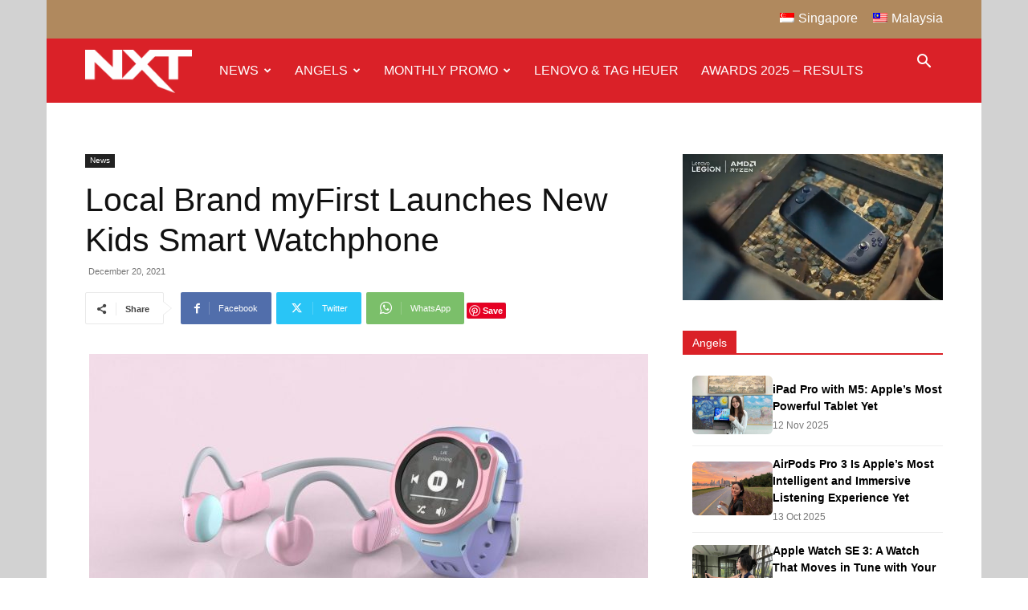

--- FILE ---
content_type: text/html; charset=UTF-8
request_url: https://nxtmag.tech/2021/12/20/local-brand-myfirst-launches-new-kids-smart-watchphone/
body_size: 159975
content:
<!doctype html >
<!--[if IE 8]>    <html class="ie8" lang="en"> <![endif]-->
<!--[if IE 9]>    <html class="ie9" lang="en"> <![endif]-->
<!--[if gt IE 8]><!--> <html lang="en-US" id="html"> <!--<![endif]-->
<head>
    <title>Local Brand myFirst Launches New Kids Smart Watchphone - NXT</title>
    <meta charset="UTF-8" />
    <meta name="viewport" content="width=device-width, initial-scale=1.0">
    <link rel="pingback" href="https://nxtmag.tech/xmlrpc.php" />
    <meta name='robots' content='index, follow, max-image-preview:large, max-snippet:-1, max-video-preview:-1' />
<link rel="icon" type="image/png" href="https://nxtmag.tech/wp-content/uploads/2017/07/favicon.png">
	<!-- This site is optimized with the Yoast SEO plugin v26.6 - https://yoast.com/wordpress/plugins/seo/ -->
	<link rel="canonical" href="https://nxtmag.tech/2021/12/20/local-brand-myfirst-launches-new-kids-smart-watchphone/" />
	<meta property="og:locale" content="en_US" />
	<meta property="og:locale:alternate" content="en_MY" />
	<meta property="og:type" content="article" />
	<meta property="og:title" content="Local Brand myFirst Launches New Kids Smart Watchphone - NXT" />
	<meta property="og:description" content="The myFirst Fone R1s is designed for young children in today’s world of smart devices, the R1s features 4G LTE connectivity to chat, video, and voice call their families and peers under the supervision of their parents. The myFirst Fone R1s will retail at S$269 with six months of free data access SIM card and [&hellip;]" />
	<meta property="og:url" content="https://nxtmag.tech/2021/12/20/local-brand-myfirst-launches-new-kids-smart-watchphone/" />
	<meta property="og:site_name" content="NXT" />
	<meta property="article:published_time" content="2021-12-20T07:01:54+00:00" />
	<meta property="article:modified_time" content="2021-12-22T11:19:25+00:00" />
	<meta property="og:image" content="https://nxtmag.tech/wp-content/uploads/2021/12/image1-3.jpg" />
	<meta property="og:image:width" content="1999" />
	<meta property="og:image:height" content="1125" />
	<meta property="og:image:type" content="image/jpeg" />
	<meta name="author" content="NXT" />
	<meta name="twitter:card" content="summary_large_image" />
	<meta name="twitter:image" content="https://nxtmag.tech/wp-content/uploads/2021/12/image1-3.jpg" />
	<meta name="twitter:label1" content="Written by" />
	<meta name="twitter:data1" content="NXT" />
	<meta name="twitter:label2" content="Est. reading time" />
	<meta name="twitter:data2" content="3 minutes" />
	<script type="application/ld+json" class="yoast-schema-graph">{"@context":"https://schema.org","@graph":[{"@type":"WebPage","@id":"https://nxtmag.tech/2021/12/20/local-brand-myfirst-launches-new-kids-smart-watchphone/","url":"https://nxtmag.tech/2021/12/20/local-brand-myfirst-launches-new-kids-smart-watchphone/","name":"Local Brand myFirst Launches New Kids Smart Watchphone - NXT","isPartOf":{"@id":"https://nxtmag.tech/my/#website"},"primaryImageOfPage":{"@id":"https://nxtmag.tech/2021/12/20/local-brand-myfirst-launches-new-kids-smart-watchphone/#primaryimage"},"image":{"@id":"https://nxtmag.tech/2021/12/20/local-brand-myfirst-launches-new-kids-smart-watchphone/#primaryimage"},"thumbnailUrl":"https://nxtmag.tech/wp-content/uploads/2021/12/image1-3.jpg","datePublished":"2021-12-20T07:01:54+00:00","dateModified":"2021-12-22T11:19:25+00:00","author":{"@id":"https://nxtmag.tech/my/#/schema/person/39cf2e336c5cec84f7513983b346794a"},"breadcrumb":{"@id":"https://nxtmag.tech/2021/12/20/local-brand-myfirst-launches-new-kids-smart-watchphone/#breadcrumb"},"inLanguage":"en-US","potentialAction":[{"@type":"ReadAction","target":["https://nxtmag.tech/2021/12/20/local-brand-myfirst-launches-new-kids-smart-watchphone/"]}]},{"@type":"ImageObject","inLanguage":"en-US","@id":"https://nxtmag.tech/2021/12/20/local-brand-myfirst-launches-new-kids-smart-watchphone/#primaryimage","url":"https://nxtmag.tech/wp-content/uploads/2021/12/image1-3.jpg","contentUrl":"https://nxtmag.tech/wp-content/uploads/2021/12/image1-3.jpg","width":1999,"height":1125},{"@type":"BreadcrumbList","@id":"https://nxtmag.tech/2021/12/20/local-brand-myfirst-launches-new-kids-smart-watchphone/#breadcrumb","itemListElement":[{"@type":"ListItem","position":1,"name":"Home","item":"https://nxtmag.tech/"},{"@type":"ListItem","position":2,"name":"Local Brand myFirst Launches New Kids Smart Watchphone"}]},{"@type":"WebSite","@id":"https://nxtmag.tech/my/#website","url":"https://nxtmag.tech/my/","name":"NXT","description":"Gear, Gadget, Technology","potentialAction":[{"@type":"SearchAction","target":{"@type":"EntryPoint","urlTemplate":"https://nxtmag.tech/my/?s={search_term_string}"},"query-input":{"@type":"PropertyValueSpecification","valueRequired":true,"valueName":"search_term_string"}}],"inLanguage":"en-US"},{"@type":"Person","@id":"https://nxtmag.tech/my/#/schema/person/39cf2e336c5cec84f7513983b346794a","name":"NXT","image":{"@type":"ImageObject","inLanguage":"en-US","@id":"https://nxtmag.tech/my/#/schema/person/image/","url":"https://secure.gravatar.com/avatar/7665a12b48b8ff3cdeae20c9c3907426e67f8e892b49139431cd6392a1e3d155?s=96&d=mm&r=g","contentUrl":"https://secure.gravatar.com/avatar/7665a12b48b8ff3cdeae20c9c3907426e67f8e892b49139431cd6392a1e3d155?s=96&d=mm&r=g","caption":"NXT"},"url":"https://nxtmag.tech/author/nxtmalaysia/"}]}</script>
	<!-- / Yoast SEO plugin. -->


<link rel="alternate" type="application/rss+xml" title="NXT &raquo; Feed" href="https://nxtmag.tech/feed/" />
<link rel="alternate" type="application/rss+xml" title="NXT &raquo; Comments Feed" href="https://nxtmag.tech/comments/feed/" />
<link rel="alternate" type="application/rss+xml" title="NXT &raquo; Local Brand myFirst Launches New Kids Smart Watchphone Comments Feed" href="https://nxtmag.tech/2021/12/20/local-brand-myfirst-launches-new-kids-smart-watchphone/feed/" />
<link rel="alternate" title="oEmbed (JSON)" type="application/json+oembed" href="https://nxtmag.tech/wp-json/oembed/1.0/embed?url=https%3A%2F%2Fnxtmag.tech%2F2021%2F12%2F20%2Flocal-brand-myfirst-launches-new-kids-smart-watchphone%2F" />
<link rel="alternate" title="oEmbed (XML)" type="text/xml+oembed" href="https://nxtmag.tech/wp-json/oembed/1.0/embed?url=https%3A%2F%2Fnxtmag.tech%2F2021%2F12%2F20%2Flocal-brand-myfirst-launches-new-kids-smart-watchphone%2F&#038;format=xml" />
<!-- nxtmag.tech is managing ads with Advanced Ads 2.0.14 – https://wpadvancedads.com/ --><script id="nxtma-ready">
			window.advanced_ads_ready=function(e,a){a=a||"complete";var d=function(e){return"interactive"===a?"loading"!==e:"complete"===e};d(document.readyState)?e():document.addEventListener("readystatechange",(function(a){d(a.target.readyState)&&e()}),{once:"interactive"===a})},window.advanced_ads_ready_queue=window.advanced_ads_ready_queue||[];		</script>
		<style id='wp-img-auto-sizes-contain-inline-css' type='text/css'>
img:is([sizes=auto i],[sizes^="auto," i]){contain-intrinsic-size:3000px 1500px}
/*# sourceURL=wp-img-auto-sizes-contain-inline-css */
</style>
<style id='wp-emoji-styles-inline-css' type='text/css'>

	img.wp-smiley, img.emoji {
		display: inline !important;
		border: none !important;
		box-shadow: none !important;
		height: 1em !important;
		width: 1em !important;
		margin: 0 0.07em !important;
		vertical-align: -0.1em !important;
		background: none !important;
		padding: 0 !important;
	}
/*# sourceURL=wp-emoji-styles-inline-css */
</style>
<style id='wp-block-library-inline-css' type='text/css'>
:root{--wp-block-synced-color:#7a00df;--wp-block-synced-color--rgb:122,0,223;--wp-bound-block-color:var(--wp-block-synced-color);--wp-editor-canvas-background:#ddd;--wp-admin-theme-color:#007cba;--wp-admin-theme-color--rgb:0,124,186;--wp-admin-theme-color-darker-10:#006ba1;--wp-admin-theme-color-darker-10--rgb:0,107,160.5;--wp-admin-theme-color-darker-20:#005a87;--wp-admin-theme-color-darker-20--rgb:0,90,135;--wp-admin-border-width-focus:2px}@media (min-resolution:192dpi){:root{--wp-admin-border-width-focus:1.5px}}.wp-element-button{cursor:pointer}:root .has-very-light-gray-background-color{background-color:#eee}:root .has-very-dark-gray-background-color{background-color:#313131}:root .has-very-light-gray-color{color:#eee}:root .has-very-dark-gray-color{color:#313131}:root .has-vivid-green-cyan-to-vivid-cyan-blue-gradient-background{background:linear-gradient(135deg,#00d084,#0693e3)}:root .has-purple-crush-gradient-background{background:linear-gradient(135deg,#34e2e4,#4721fb 50%,#ab1dfe)}:root .has-hazy-dawn-gradient-background{background:linear-gradient(135deg,#faaca8,#dad0ec)}:root .has-subdued-olive-gradient-background{background:linear-gradient(135deg,#fafae1,#67a671)}:root .has-atomic-cream-gradient-background{background:linear-gradient(135deg,#fdd79a,#004a59)}:root .has-nightshade-gradient-background{background:linear-gradient(135deg,#330968,#31cdcf)}:root .has-midnight-gradient-background{background:linear-gradient(135deg,#020381,#2874fc)}:root{--wp--preset--font-size--normal:16px;--wp--preset--font-size--huge:42px}.has-regular-font-size{font-size:1em}.has-larger-font-size{font-size:2.625em}.has-normal-font-size{font-size:var(--wp--preset--font-size--normal)}.has-huge-font-size{font-size:var(--wp--preset--font-size--huge)}.has-text-align-center{text-align:center}.has-text-align-left{text-align:left}.has-text-align-right{text-align:right}.has-fit-text{white-space:nowrap!important}#end-resizable-editor-section{display:none}.aligncenter{clear:both}.items-justified-left{justify-content:flex-start}.items-justified-center{justify-content:center}.items-justified-right{justify-content:flex-end}.items-justified-space-between{justify-content:space-between}.screen-reader-text{border:0;clip-path:inset(50%);height:1px;margin:-1px;overflow:hidden;padding:0;position:absolute;width:1px;word-wrap:normal!important}.screen-reader-text:focus{background-color:#ddd;clip-path:none;color:#444;display:block;font-size:1em;height:auto;left:5px;line-height:normal;padding:15px 23px 14px;text-decoration:none;top:5px;width:auto;z-index:100000}html :where(.has-border-color){border-style:solid}html :where([style*=border-top-color]){border-top-style:solid}html :where([style*=border-right-color]){border-right-style:solid}html :where([style*=border-bottom-color]){border-bottom-style:solid}html :where([style*=border-left-color]){border-left-style:solid}html :where([style*=border-width]){border-style:solid}html :where([style*=border-top-width]){border-top-style:solid}html :where([style*=border-right-width]){border-right-style:solid}html :where([style*=border-bottom-width]){border-bottom-style:solid}html :where([style*=border-left-width]){border-left-style:solid}html :where(img[class*=wp-image-]){height:auto;max-width:100%}:where(figure){margin:0 0 1em}html :where(.is-position-sticky){--wp-admin--admin-bar--position-offset:var(--wp-admin--admin-bar--height,0px)}@media screen and (max-width:600px){html :where(.is-position-sticky){--wp-admin--admin-bar--position-offset:0px}}

/*# sourceURL=wp-block-library-inline-css */
</style><style id='global-styles-inline-css' type='text/css'>
:root{--wp--preset--aspect-ratio--square: 1;--wp--preset--aspect-ratio--4-3: 4/3;--wp--preset--aspect-ratio--3-4: 3/4;--wp--preset--aspect-ratio--3-2: 3/2;--wp--preset--aspect-ratio--2-3: 2/3;--wp--preset--aspect-ratio--16-9: 16/9;--wp--preset--aspect-ratio--9-16: 9/16;--wp--preset--color--black: #000000;--wp--preset--color--cyan-bluish-gray: #abb8c3;--wp--preset--color--white: #ffffff;--wp--preset--color--pale-pink: #f78da7;--wp--preset--color--vivid-red: #cf2e2e;--wp--preset--color--luminous-vivid-orange: #ff6900;--wp--preset--color--luminous-vivid-amber: #fcb900;--wp--preset--color--light-green-cyan: #7bdcb5;--wp--preset--color--vivid-green-cyan: #00d084;--wp--preset--color--pale-cyan-blue: #8ed1fc;--wp--preset--color--vivid-cyan-blue: #0693e3;--wp--preset--color--vivid-purple: #9b51e0;--wp--preset--gradient--vivid-cyan-blue-to-vivid-purple: linear-gradient(135deg,rgb(6,147,227) 0%,rgb(155,81,224) 100%);--wp--preset--gradient--light-green-cyan-to-vivid-green-cyan: linear-gradient(135deg,rgb(122,220,180) 0%,rgb(0,208,130) 100%);--wp--preset--gradient--luminous-vivid-amber-to-luminous-vivid-orange: linear-gradient(135deg,rgb(252,185,0) 0%,rgb(255,105,0) 100%);--wp--preset--gradient--luminous-vivid-orange-to-vivid-red: linear-gradient(135deg,rgb(255,105,0) 0%,rgb(207,46,46) 100%);--wp--preset--gradient--very-light-gray-to-cyan-bluish-gray: linear-gradient(135deg,rgb(238,238,238) 0%,rgb(169,184,195) 100%);--wp--preset--gradient--cool-to-warm-spectrum: linear-gradient(135deg,rgb(74,234,220) 0%,rgb(151,120,209) 20%,rgb(207,42,186) 40%,rgb(238,44,130) 60%,rgb(251,105,98) 80%,rgb(254,248,76) 100%);--wp--preset--gradient--blush-light-purple: linear-gradient(135deg,rgb(255,206,236) 0%,rgb(152,150,240) 100%);--wp--preset--gradient--blush-bordeaux: linear-gradient(135deg,rgb(254,205,165) 0%,rgb(254,45,45) 50%,rgb(107,0,62) 100%);--wp--preset--gradient--luminous-dusk: linear-gradient(135deg,rgb(255,203,112) 0%,rgb(199,81,192) 50%,rgb(65,88,208) 100%);--wp--preset--gradient--pale-ocean: linear-gradient(135deg,rgb(255,245,203) 0%,rgb(182,227,212) 50%,rgb(51,167,181) 100%);--wp--preset--gradient--electric-grass: linear-gradient(135deg,rgb(202,248,128) 0%,rgb(113,206,126) 100%);--wp--preset--gradient--midnight: linear-gradient(135deg,rgb(2,3,129) 0%,rgb(40,116,252) 100%);--wp--preset--font-size--small: 11px;--wp--preset--font-size--medium: 20px;--wp--preset--font-size--large: 32px;--wp--preset--font-size--x-large: 42px;--wp--preset--font-size--regular: 15px;--wp--preset--font-size--larger: 50px;--wp--preset--spacing--20: 0.44rem;--wp--preset--spacing--30: 0.67rem;--wp--preset--spacing--40: 1rem;--wp--preset--spacing--50: 1.5rem;--wp--preset--spacing--60: 2.25rem;--wp--preset--spacing--70: 3.38rem;--wp--preset--spacing--80: 5.06rem;--wp--preset--shadow--natural: 6px 6px 9px rgba(0, 0, 0, 0.2);--wp--preset--shadow--deep: 12px 12px 50px rgba(0, 0, 0, 0.4);--wp--preset--shadow--sharp: 6px 6px 0px rgba(0, 0, 0, 0.2);--wp--preset--shadow--outlined: 6px 6px 0px -3px rgb(255, 255, 255), 6px 6px rgb(0, 0, 0);--wp--preset--shadow--crisp: 6px 6px 0px rgb(0, 0, 0);}:where(.is-layout-flex){gap: 0.5em;}:where(.is-layout-grid){gap: 0.5em;}body .is-layout-flex{display: flex;}.is-layout-flex{flex-wrap: wrap;align-items: center;}.is-layout-flex > :is(*, div){margin: 0;}body .is-layout-grid{display: grid;}.is-layout-grid > :is(*, div){margin: 0;}:where(.wp-block-columns.is-layout-flex){gap: 2em;}:where(.wp-block-columns.is-layout-grid){gap: 2em;}:where(.wp-block-post-template.is-layout-flex){gap: 1.25em;}:where(.wp-block-post-template.is-layout-grid){gap: 1.25em;}.has-black-color{color: var(--wp--preset--color--black) !important;}.has-cyan-bluish-gray-color{color: var(--wp--preset--color--cyan-bluish-gray) !important;}.has-white-color{color: var(--wp--preset--color--white) !important;}.has-pale-pink-color{color: var(--wp--preset--color--pale-pink) !important;}.has-vivid-red-color{color: var(--wp--preset--color--vivid-red) !important;}.has-luminous-vivid-orange-color{color: var(--wp--preset--color--luminous-vivid-orange) !important;}.has-luminous-vivid-amber-color{color: var(--wp--preset--color--luminous-vivid-amber) !important;}.has-light-green-cyan-color{color: var(--wp--preset--color--light-green-cyan) !important;}.has-vivid-green-cyan-color{color: var(--wp--preset--color--vivid-green-cyan) !important;}.has-pale-cyan-blue-color{color: var(--wp--preset--color--pale-cyan-blue) !important;}.has-vivid-cyan-blue-color{color: var(--wp--preset--color--vivid-cyan-blue) !important;}.has-vivid-purple-color{color: var(--wp--preset--color--vivid-purple) !important;}.has-black-background-color{background-color: var(--wp--preset--color--black) !important;}.has-cyan-bluish-gray-background-color{background-color: var(--wp--preset--color--cyan-bluish-gray) !important;}.has-white-background-color{background-color: var(--wp--preset--color--white) !important;}.has-pale-pink-background-color{background-color: var(--wp--preset--color--pale-pink) !important;}.has-vivid-red-background-color{background-color: var(--wp--preset--color--vivid-red) !important;}.has-luminous-vivid-orange-background-color{background-color: var(--wp--preset--color--luminous-vivid-orange) !important;}.has-luminous-vivid-amber-background-color{background-color: var(--wp--preset--color--luminous-vivid-amber) !important;}.has-light-green-cyan-background-color{background-color: var(--wp--preset--color--light-green-cyan) !important;}.has-vivid-green-cyan-background-color{background-color: var(--wp--preset--color--vivid-green-cyan) !important;}.has-pale-cyan-blue-background-color{background-color: var(--wp--preset--color--pale-cyan-blue) !important;}.has-vivid-cyan-blue-background-color{background-color: var(--wp--preset--color--vivid-cyan-blue) !important;}.has-vivid-purple-background-color{background-color: var(--wp--preset--color--vivid-purple) !important;}.has-black-border-color{border-color: var(--wp--preset--color--black) !important;}.has-cyan-bluish-gray-border-color{border-color: var(--wp--preset--color--cyan-bluish-gray) !important;}.has-white-border-color{border-color: var(--wp--preset--color--white) !important;}.has-pale-pink-border-color{border-color: var(--wp--preset--color--pale-pink) !important;}.has-vivid-red-border-color{border-color: var(--wp--preset--color--vivid-red) !important;}.has-luminous-vivid-orange-border-color{border-color: var(--wp--preset--color--luminous-vivid-orange) !important;}.has-luminous-vivid-amber-border-color{border-color: var(--wp--preset--color--luminous-vivid-amber) !important;}.has-light-green-cyan-border-color{border-color: var(--wp--preset--color--light-green-cyan) !important;}.has-vivid-green-cyan-border-color{border-color: var(--wp--preset--color--vivid-green-cyan) !important;}.has-pale-cyan-blue-border-color{border-color: var(--wp--preset--color--pale-cyan-blue) !important;}.has-vivid-cyan-blue-border-color{border-color: var(--wp--preset--color--vivid-cyan-blue) !important;}.has-vivid-purple-border-color{border-color: var(--wp--preset--color--vivid-purple) !important;}.has-vivid-cyan-blue-to-vivid-purple-gradient-background{background: var(--wp--preset--gradient--vivid-cyan-blue-to-vivid-purple) !important;}.has-light-green-cyan-to-vivid-green-cyan-gradient-background{background: var(--wp--preset--gradient--light-green-cyan-to-vivid-green-cyan) !important;}.has-luminous-vivid-amber-to-luminous-vivid-orange-gradient-background{background: var(--wp--preset--gradient--luminous-vivid-amber-to-luminous-vivid-orange) !important;}.has-luminous-vivid-orange-to-vivid-red-gradient-background{background: var(--wp--preset--gradient--luminous-vivid-orange-to-vivid-red) !important;}.has-very-light-gray-to-cyan-bluish-gray-gradient-background{background: var(--wp--preset--gradient--very-light-gray-to-cyan-bluish-gray) !important;}.has-cool-to-warm-spectrum-gradient-background{background: var(--wp--preset--gradient--cool-to-warm-spectrum) !important;}.has-blush-light-purple-gradient-background{background: var(--wp--preset--gradient--blush-light-purple) !important;}.has-blush-bordeaux-gradient-background{background: var(--wp--preset--gradient--blush-bordeaux) !important;}.has-luminous-dusk-gradient-background{background: var(--wp--preset--gradient--luminous-dusk) !important;}.has-pale-ocean-gradient-background{background: var(--wp--preset--gradient--pale-ocean) !important;}.has-electric-grass-gradient-background{background: var(--wp--preset--gradient--electric-grass) !important;}.has-midnight-gradient-background{background: var(--wp--preset--gradient--midnight) !important;}.has-small-font-size{font-size: var(--wp--preset--font-size--small) !important;}.has-medium-font-size{font-size: var(--wp--preset--font-size--medium) !important;}.has-large-font-size{font-size: var(--wp--preset--font-size--large) !important;}.has-x-large-font-size{font-size: var(--wp--preset--font-size--x-large) !important;}
/*# sourceURL=global-styles-inline-css */
</style>

<style id='classic-theme-styles-inline-css' type='text/css'>
/*! This file is auto-generated */
.wp-block-button__link{color:#fff;background-color:#32373c;border-radius:9999px;box-shadow:none;text-decoration:none;padding:calc(.667em + 2px) calc(1.333em + 2px);font-size:1.125em}.wp-block-file__button{background:#32373c;color:#fff;text-decoration:none}
/*# sourceURL=/wp-includes/css/classic-themes.min.css */
</style>
<link rel='stylesheet' id='SFSIPLUSmainCss-css' href='https://nxtmag.tech/wp-content/plugins/ultimate-social-media-plus/css/sfsi-style.css?ver=3.7.1' type='text/css' media='all' />
<link rel='stylesheet' id='wpm-main-css' href='//nxtmag.tech/wp-content/plugins/wp-multilang/assets/styles/main.min.css?ver=2.4.22' type='text/css' media='all' />
<link rel='stylesheet' id='ppress-frontend-css' href='https://nxtmag.tech/wp-content/plugins/wp-user-avatar/assets/css/frontend.min.css?ver=4.16.8' type='text/css' media='all' />
<link rel='stylesheet' id='ppress-flatpickr-css' href='https://nxtmag.tech/wp-content/plugins/wp-user-avatar/assets/flatpickr/flatpickr.min.css?ver=4.16.8' type='text/css' media='all' />
<link rel='stylesheet' id='ppress-select2-css' href='https://nxtmag.tech/wp-content/plugins/wp-user-avatar/assets/select2/select2.min.css?ver=6.9' type='text/css' media='all' />
<link rel='stylesheet' id='td-plugin-multi-purpose-css' href='https://nxtmag.tech/wp-content/plugins/td-composer/td-multi-purpose/style.css?ver=7cd248d7ca13c255207c3f8b916c3f00' type='text/css' media='all' />
<link rel='stylesheet' id='arve-css' href='https://nxtmag.tech/wp-content/plugins/advanced-responsive-video-embedder/build/main.css?ver=1763341933' type='text/css' media='all' />
<link rel='stylesheet' id='td-theme-css' href='https://nxtmag.tech/wp-content/themes/Newspaper/style.css?ver=12.7.3' type='text/css' media='all' />
<style id='td-theme-inline-css' type='text/css'>@media (max-width:767px){.td-header-desktop-wrap{display:none}}@media (min-width:767px){.td-header-mobile-wrap{display:none}}</style>
<link rel='stylesheet' id='wp-featherlight-css' href='https://nxtmag.tech/wp-content/plugins/wp-featherlight/css/wp-featherlight.min.css?ver=1.3.4' type='text/css' media='all' />
<link rel='stylesheet' id='td-legacy-framework-front-style-css' href='https://nxtmag.tech/wp-content/plugins/td-composer/legacy/Newspaper/assets/css/td_legacy_main.css?ver=7cd248d7ca13c255207c3f8b916c3f00' type='text/css' media='all' />
<link rel='stylesheet' id='td-standard-pack-framework-front-style-css' href='https://nxtmag.tech/wp-content/plugins/td-standard-pack/Newspaper/assets/css/td_standard_pack_main.css?ver=c12e6da63ed2f212e87e44e5e9b9a302' type='text/css' media='all' />
<script type="text/javascript" src="https://nxtmag.tech/wp-includes/js/jquery/jquery.min.js?ver=3.7.1" id="jquery-core-js"></script>
<script type="text/javascript" src="https://nxtmag.tech/wp-includes/js/jquery/jquery-migrate.min.js?ver=3.4.1" id="jquery-migrate-js"></script>
<script type="text/javascript" src="https://nxtmag.tech/wp-content/plugins/wp-user-avatar/assets/flatpickr/flatpickr.min.js?ver=4.16.8" id="ppress-flatpickr-js"></script>
<script type="text/javascript" src="https://nxtmag.tech/wp-content/plugins/wp-user-avatar/assets/select2/select2.min.js?ver=4.16.8" id="ppress-select2-js"></script>
<link rel="https://api.w.org/" href="https://nxtmag.tech/wp-json/" /><link rel="alternate" title="JSON" type="application/json" href="https://nxtmag.tech/wp-json/wp/v2/posts/18970" /><link rel="EditURI" type="application/rsd+xml" title="RSD" href="https://nxtmag.tech/xmlrpc.php?rsd" />
<meta name="generator" content="WordPress 6.9" />
<link rel='shortlink' href='https://nxtmag.tech/?p=18970' />
<meta property="fb:app_id" content=""/><meta name="cdp-version" content="1.5.0" /><meta name="mpu-version" content="1.2.8" />	<script>
		window.addEventListener("sfsi_plus_functions_loaded", function() {
			var body = document.getElementsByTagName('body')[0];
			// console.log(body);
			body.classList.add("sfsi_plus_3.53");
		})
		// window.addEventListener('sfsi_plus_functions_loaded',function(e) {
		// 	jQuery("body").addClass("sfsi_plus_3.53")
		// });
		jQuery(document).ready(function(e) {
			jQuery("body").addClass("sfsi_plus_3.53")
		});

		function sfsi_plus_processfurther(ref) {
			var feed_id = '[base64]';
			var feedtype = 8;
			var email = jQuery(ref).find('input[name="email"]').val();
			var filter = /^(([^<>()[\]\\.,;:\s@\"]+(\.[^<>()[\]\\.,;:\s@\"]+)*)|(\".+\"))@((\[[0-9]{1,3}\.[0-9]{1,3}\.[0-9]{1,3}\.[0-9]{1,3}\])|(([a-zA-Z\-0-9]+\.)+[a-zA-Z]{2,}))$/;
			if ((email != "Enter your email") && (filter.test(email))) {
				if (feedtype == "8") {
					var url = "https://api.follow.it/subscription-form/" + feed_id + "/" + feedtype;
					window.open(url, "popupwindow", "scrollbars=yes,width=1080,height=760");
					return true;
				}
			} else {
				alert("Please enter email address");
				jQuery(ref).find('input[name="email"]').focus();
				return false;
			}
		}
	</script>
	<style>
		.sfsi_plus_subscribe_Popinner {
			width: 100% !important;
			height: auto !important;
			border: 1px solid #b5b5b5 !important;
			padding: 18px 0px !important;
			background-color: #ffffff !important;
		}

		.sfsi_plus_subscribe_Popinner form {
			margin: 0 20px !important;
		}

		.sfsi_plus_subscribe_Popinner h5 {
			font-family: Helvetica,Arial,sans-serif !important;

			font-weight: bold !important;
			color: #000000 !important;
			font-size: 16px !important;
			text-align: center !important;
			margin: 0 0 10px !important;
			padding: 0 !important;
		}

		.sfsi_plus_subscription_form_field {
			margin: 5px 0 !important;
			width: 100% !important;
			display: inline-flex;
			display: -webkit-inline-flex;
		}

		.sfsi_plus_subscription_form_field input {
			width: 100% !important;
			padding: 10px 0px !important;
		}

		.sfsi_plus_subscribe_Popinner input[type=email] {
			font-family: Helvetica,Arial,sans-serif !important;

			font-style: normal !important;
			color:  !important;
			font-size: 14px !important;
			text-align: center !important;
		}

		.sfsi_plus_subscribe_Popinner input[type=email]::-webkit-input-placeholder {
			font-family: Helvetica,Arial,sans-serif !important;

			font-style: normal !important;
			color:  !important;
			font-size: 14px !important;
			text-align: center !important;
		}

		.sfsi_plus_subscribe_Popinner input[type=email]:-moz-placeholder {
			/* Firefox 18- */
			font-family: Helvetica,Arial,sans-serif !important;

			font-style: normal !important;
			color:  !important;
			font-size: 14px !important;
			text-align: center !important;
		}

		.sfsi_plus_subscribe_Popinner input[type=email]::-moz-placeholder {
			/* Firefox 19+ */
			font-family: Helvetica,Arial,sans-serif !important;

			font-style: normal !important;
			color:  !important;
			font-size: 14px !important;
			text-align: center !important;
		}

		.sfsi_plus_subscribe_Popinner input[type=email]:-ms-input-placeholder {
			font-family: Helvetica,Arial,sans-serif !important;

			font-style: normal !important;
			color:  !important;
			font-size: 14px !important;
			text-align: center !important;
		}

		.sfsi_plus_subscribe_Popinner input[type=submit] {
			font-family: Helvetica,Arial,sans-serif !important;

			font-weight: bold !important;
			color: #000000 !important;
			font-size: 16px !important;
			text-align: center !important;
			background-color: #dedede !important;
		}
	</style>
	<meta name="follow.[base64]" content="ZDHX9QAPuXBca8l2sA0u"/><link rel="alternate" hreflang="x-default" href="https://nxtmag.tech/2021/12/20/local-brand-myfirst-launches-new-kids-smart-watchphone/"/>
<link rel="alternate" hreflang="en-sg" href="https://nxtmag.tech/2021/12/20/local-brand-myfirst-launches-new-kids-smart-watchphone/"/>
<meta name="bmi-version" content="2.0.0" />      <script defer type="text/javascript" id="bmip-js-inline-remove-js">
        function objectToQueryString(obj){
          return Object.keys(obj).map(key => key + '=' + obj[key]).join('&');
        }

        function globalBMIKeepAlive() {
          let xhr = new XMLHttpRequest();
          let data = { action: "bmip_keepalive", token: "bmip", f: "refresh" };
          let url = 'https://nxtmag.tech/wp-admin/admin-ajax.php' + '?' + objectToQueryString(data);
          xhr.open('POST', url, true);
          xhr.setRequestHeader("X-Requested-With", "XMLHttpRequest");
          xhr.onreadystatechange = function () {
            if (xhr.readyState === 4) {
              let response;
              if (response = JSON.parse(xhr.responseText)) {
                if (typeof response.status != 'undefined' && response.status === 'success') {
                  //setTimeout(globalBMIKeepAlive, 3000);
                } else {
                  //setTimeout(globalBMIKeepAlive, 20000);
                }
              }
            }
          };

          xhr.send(JSON.stringify(data));
        }

        document.querySelector('#bmip-js-inline-remove-js').remove();
      </script>
      
<!-- JS generated by theme -->

<script type="text/javascript" id="td-generated-header-js">
    
    

	    var tdBlocksArray = []; //here we store all the items for the current page

	    // td_block class - each ajax block uses a object of this class for requests
	    function tdBlock() {
		    this.id = '';
		    this.block_type = 1; //block type id (1-234 etc)
		    this.atts = '';
		    this.td_column_number = '';
		    this.td_current_page = 1; //
		    this.post_count = 0; //from wp
		    this.found_posts = 0; //from wp
		    this.max_num_pages = 0; //from wp
		    this.td_filter_value = ''; //current live filter value
		    this.is_ajax_running = false;
		    this.td_user_action = ''; // load more or infinite loader (used by the animation)
		    this.header_color = '';
		    this.ajax_pagination_infinite_stop = ''; //show load more at page x
	    }

        // td_js_generator - mini detector
        ( function () {
            var htmlTag = document.getElementsByTagName("html")[0];

	        if ( navigator.userAgent.indexOf("MSIE 10.0") > -1 ) {
                htmlTag.className += ' ie10';
            }

            if ( !!navigator.userAgent.match(/Trident.*rv\:11\./) ) {
                htmlTag.className += ' ie11';
            }

	        if ( navigator.userAgent.indexOf("Edge") > -1 ) {
                htmlTag.className += ' ieEdge';
            }

            if ( /(iPad|iPhone|iPod)/g.test(navigator.userAgent) ) {
                htmlTag.className += ' td-md-is-ios';
            }

            var user_agent = navigator.userAgent.toLowerCase();
            if ( user_agent.indexOf("android") > -1 ) {
                htmlTag.className += ' td-md-is-android';
            }

            if ( -1 !== navigator.userAgent.indexOf('Mac OS X')  ) {
                htmlTag.className += ' td-md-is-os-x';
            }

            if ( /chrom(e|ium)/.test(navigator.userAgent.toLowerCase()) ) {
               htmlTag.className += ' td-md-is-chrome';
            }

            if ( -1 !== navigator.userAgent.indexOf('Firefox') ) {
                htmlTag.className += ' td-md-is-firefox';
            }

            if ( -1 !== navigator.userAgent.indexOf('Safari') && -1 === navigator.userAgent.indexOf('Chrome') ) {
                htmlTag.className += ' td-md-is-safari';
            }

            if( -1 !== navigator.userAgent.indexOf('IEMobile') ){
                htmlTag.className += ' td-md-is-iemobile';
            }

        })();

        var tdLocalCache = {};

        ( function () {
            "use strict";

            tdLocalCache = {
                data: {},
                remove: function (resource_id) {
                    delete tdLocalCache.data[resource_id];
                },
                exist: function (resource_id) {
                    return tdLocalCache.data.hasOwnProperty(resource_id) && tdLocalCache.data[resource_id] !== null;
                },
                get: function (resource_id) {
                    return tdLocalCache.data[resource_id];
                },
                set: function (resource_id, cachedData) {
                    tdLocalCache.remove(resource_id);
                    tdLocalCache.data[resource_id] = cachedData;
                }
            };
        })();

    
    
var td_viewport_interval_list=[{"limitBottom":767,"sidebarWidth":228},{"limitBottom":1018,"sidebarWidth":300},{"limitBottom":1140,"sidebarWidth":324}];
var td_animation_stack_effect="type0";
var tds_animation_stack=true;
var td_animation_stack_specific_selectors=".entry-thumb, img, .td-lazy-img";
var td_animation_stack_general_selectors=".td-animation-stack img, .td-animation-stack .entry-thumb, .post img, .td-animation-stack .td-lazy-img";
var tdc_is_installed="yes";
var tdc_domain_active=false;
var td_ajax_url="https:\/\/nxtmag.tech\/wp-admin\/admin-ajax.php?td_theme_name=Newspaper&v=12.7.3";
var td_get_template_directory_uri="https:\/\/nxtmag.tech\/wp-content\/plugins\/td-composer\/legacy\/common";
var tds_snap_menu="";
var tds_logo_on_sticky="show_header_logo";
var tds_header_style="5";
var td_please_wait="Please wait...";
var td_email_user_pass_incorrect="User or password incorrect!";
var td_email_user_incorrect="Email or username incorrect!";
var td_email_incorrect="Email incorrect!";
var td_user_incorrect="Username incorrect!";
var td_email_user_empty="Email or username empty!";
var td_pass_empty="Pass empty!";
var td_pass_pattern_incorrect="Invalid Pass Pattern!";
var td_retype_pass_incorrect="Retyped Pass incorrect!";
var tds_more_articles_on_post_enable="show";
var tds_more_articles_on_post_time_to_wait="";
var tds_more_articles_on_post_pages_distance_from_top=0;
var tds_captcha="";
var tds_theme_color_site_wide="#b0895e";
var tds_smart_sidebar="enabled";
var tdThemeName="Newspaper";
var tdThemeNameWl="Newspaper";
var td_magnific_popup_translation_tPrev="Previous (Left arrow key)";
var td_magnific_popup_translation_tNext="Next (Right arrow key)";
var td_magnific_popup_translation_tCounter="%curr% of %total%";
var td_magnific_popup_translation_ajax_tError="The content from %url% could not be loaded.";
var td_magnific_popup_translation_image_tError="The image #%curr% could not be loaded.";
var tdBlockNonce="99dfacca02";
var tdMobileMenu="enabled";
var tdMobileSearch="enabled";
var tdDateNamesI18n={"month_names":["January","February","March","April","May","June","July","August","September","October","November","December"],"month_names_short":["Jan","Feb","Mar","Apr","May","Jun","Jul","Aug","Sep","Oct","Nov","Dec"],"day_names":["Sunday","Monday","Tuesday","Wednesday","Thursday","Friday","Saturday"],"day_names_short":["Sun","Mon","Tue","Wed","Thu","Fri","Sat"]};
var tdb_modal_confirm="Save";
var tdb_modal_cancel="Cancel";
var tdb_modal_confirm_alt="Yes";
var tdb_modal_cancel_alt="No";
var td_deploy_mode="deploy";
var td_ad_background_click_link="";
var td_ad_background_click_target="";
</script>


<!-- Header style compiled by theme -->

<style>.td-menu-background,.td-search-background{background-image:url('https://nxtmag.tech/wp-content/uploads/2017/07/8.jpg')}ul.sf-menu>.menu-item>a{font-family:"Helvetica Neue",Helvetica,Arial,sans-serif;font-size:16px;font-weight:500}.sf-menu ul .menu-item a{font-family:"Helvetica Neue",Helvetica,Arial,sans-serif}.white-popup-block:before{background-image:url('https://nxtmag.tech/wp-content/uploads/2017/07/8.jpg')}:root{--td_theme_color:#b0895e;--td_slider_text:rgba(176,137,94,0.7);--td_header_color:#da2127;--td_mobile_menu_color:#da2128;--td_mobile_gradient_one_mob:#000000;--td_mobile_gradient_two_mob:#da2128}.td-header-style-12 .td-header-menu-wrap-full,.td-header-style-12 .td-affix,.td-grid-style-1.td-hover-1 .td-big-grid-post:hover .td-post-category,.td-grid-style-5.td-hover-1 .td-big-grid-post:hover .td-post-category,.td_category_template_3 .td-current-sub-category,.td_category_template_8 .td-category-header .td-category a.td-current-sub-category,.td_category_template_4 .td-category-siblings .td-category a:hover,.td_block_big_grid_9.td-grid-style-1 .td-post-category,.td_block_big_grid_9.td-grid-style-5 .td-post-category,.td-grid-style-6.td-hover-1 .td-module-thumb:after,.tdm-menu-active-style5 .td-header-menu-wrap .sf-menu>.current-menu-item>a,.tdm-menu-active-style5 .td-header-menu-wrap .sf-menu>.current-menu-ancestor>a,.tdm-menu-active-style5 .td-header-menu-wrap .sf-menu>.current-category-ancestor>a,.tdm-menu-active-style5 .td-header-menu-wrap .sf-menu>li>a:hover,.tdm-menu-active-style5 .td-header-menu-wrap .sf-menu>.sfHover>a{background-color:#b0895e}.td_mega_menu_sub_cats .cur-sub-cat,.td-mega-span h3 a:hover,.td_mod_mega_menu:hover .entry-title a,.header-search-wrap .result-msg a:hover,.td-header-top-menu .td-drop-down-search .td_module_wrap:hover .entry-title a,.td-header-top-menu .td-icon-search:hover,.td-header-wrap .result-msg a:hover,.top-header-menu li a:hover,.top-header-menu .current-menu-item>a,.top-header-menu .current-menu-ancestor>a,.top-header-menu .current-category-ancestor>a,.td-social-icon-wrap>a:hover,.td-header-sp-top-widget .td-social-icon-wrap a:hover,.td_mod_related_posts:hover h3>a,.td-post-template-11 .td-related-title .td-related-left:hover,.td-post-template-11 .td-related-title .td-related-right:hover,.td-post-template-11 .td-related-title .td-cur-simple-item,.td-post-template-11 .td_block_related_posts .td-next-prev-wrap a:hover,.td-category-header .td-pulldown-category-filter-link:hover,.td-category-siblings .td-subcat-dropdown a:hover,.td-category-siblings .td-subcat-dropdown a.td-current-sub-category,.footer-text-wrap .footer-email-wrap a,.footer-social-wrap a:hover,.td_module_17 .td-read-more a:hover,.td_module_18 .td-read-more a:hover,.td_module_19 .td-post-author-name a:hover,.td-pulldown-syle-2 .td-subcat-dropdown:hover .td-subcat-more span,.td-pulldown-syle-2 .td-subcat-dropdown:hover .td-subcat-more i,.td-pulldown-syle-3 .td-subcat-dropdown:hover .td-subcat-more span,.td-pulldown-syle-3 .td-subcat-dropdown:hover .td-subcat-more i,.tdm-menu-active-style3 .tdm-header.td-header-wrap .sf-menu>.current-category-ancestor>a,.tdm-menu-active-style3 .tdm-header.td-header-wrap .sf-menu>.current-menu-ancestor>a,.tdm-menu-active-style3 .tdm-header.td-header-wrap .sf-menu>.current-menu-item>a,.tdm-menu-active-style3 .tdm-header.td-header-wrap .sf-menu>.sfHover>a,.tdm-menu-active-style3 .tdm-header.td-header-wrap .sf-menu>li>a:hover{color:#b0895e}.td-mega-menu-page .wpb_content_element ul li a:hover,.td-theme-wrap .td-aj-search-results .td_module_wrap:hover .entry-title a,.td-theme-wrap .header-search-wrap .result-msg a:hover{color:#b0895e!important}.td_category_template_8 .td-category-header .td-category a.td-current-sub-category,.td_category_template_4 .td-category-siblings .td-category a:hover,.tdm-menu-active-style4 .tdm-header .sf-menu>.current-menu-item>a,.tdm-menu-active-style4 .tdm-header .sf-menu>.current-menu-ancestor>a,.tdm-menu-active-style4 .tdm-header .sf-menu>.current-category-ancestor>a,.tdm-menu-active-style4 .tdm-header .sf-menu>li>a:hover,.tdm-menu-active-style4 .tdm-header .sf-menu>.sfHover>a{border-color:#b0895e}.td-header-wrap .td-header-top-menu-full,.td-header-wrap .top-header-menu .sub-menu,.tdm-header-style-1.td-header-wrap .td-header-top-menu-full,.tdm-header-style-1.td-header-wrap .top-header-menu .sub-menu,.tdm-header-style-2.td-header-wrap .td-header-top-menu-full,.tdm-header-style-2.td-header-wrap .top-header-menu .sub-menu,.tdm-header-style-3.td-header-wrap .td-header-top-menu-full,.tdm-header-style-3.td-header-wrap .top-header-menu .sub-menu{background-color:#b0895e}.td-header-style-8 .td-header-top-menu-full{background-color:transparent}.td-header-style-8 .td-header-top-menu-full .td-header-top-menu{background-color:#b0895e;padding-left:15px;padding-right:15px}.td-header-wrap .td-header-top-menu-full .td-header-top-menu,.td-header-wrap .td-header-top-menu-full{border-bottom:none}.td-header-top-menu,.td-header-top-menu a,.td-header-wrap .td-header-top-menu-full .td-header-top-menu,.td-header-wrap .td-header-top-menu-full a,.td-header-style-8 .td-header-top-menu,.td-header-style-8 .td-header-top-menu a,.td-header-top-menu .td-drop-down-search .entry-title a{color:#ffffff}.top-header-menu .current-menu-item>a,.top-header-menu .current-menu-ancestor>a,.top-header-menu .current-category-ancestor>a,.top-header-menu li a:hover,.td-header-sp-top-widget .td-icon-search:hover{color:#ffffff}.td-header-wrap .td-header-menu-wrap-full,.td-header-menu-wrap.td-affix,.td-header-style-3 .td-header-main-menu,.td-header-style-3 .td-affix .td-header-main-menu,.td-header-style-4 .td-header-main-menu,.td-header-style-4 .td-affix .td-header-main-menu,.td-header-style-8 .td-header-menu-wrap.td-affix,.td-header-style-8 .td-header-top-menu-full{background-color:#da2128}.td-boxed-layout .td-header-style-3 .td-header-menu-wrap,.td-boxed-layout .td-header-style-4 .td-header-menu-wrap,.td-header-style-3 .td_stretch_content .td-header-menu-wrap,.td-header-style-4 .td_stretch_content .td-header-menu-wrap{background-color:#da2128!important}@media (min-width:1019px){.td-header-style-1 .td-header-sp-recs,.td-header-style-1 .td-header-sp-logo{margin-bottom:28px}}@media (min-width:768px) and (max-width:1018px){.td-header-style-1 .td-header-sp-recs,.td-header-style-1 .td-header-sp-logo{margin-bottom:14px}}.td-header-style-7 .td-header-top-menu{border-bottom:none}.sf-menu>.current-menu-item>a:after,.sf-menu>.current-menu-ancestor>a:after,.sf-menu>.current-category-ancestor>a:after,.sf-menu>li:hover>a:after,.sf-menu>.sfHover>a:after,.td_block_mega_menu .td-next-prev-wrap a:hover,.td-mega-span .td-post-category:hover,.td-header-wrap .black-menu .sf-menu>li>a:hover,.td-header-wrap .black-menu .sf-menu>.current-menu-ancestor>a,.td-header-wrap .black-menu .sf-menu>.sfHover>a,.td-header-wrap .black-menu .sf-menu>.current-menu-item>a,.td-header-wrap .black-menu .sf-menu>.current-menu-ancestor>a,.td-header-wrap .black-menu .sf-menu>.current-category-ancestor>a,.tdm-menu-active-style5 .tdm-header .td-header-menu-wrap .sf-menu>.current-menu-item>a,.tdm-menu-active-style5 .tdm-header .td-header-menu-wrap .sf-menu>.current-menu-ancestor>a,.tdm-menu-active-style5 .tdm-header .td-header-menu-wrap .sf-menu>.current-category-ancestor>a,.tdm-menu-active-style5 .tdm-header .td-header-menu-wrap .sf-menu>li>a:hover,.tdm-menu-active-style5 .tdm-header .td-header-menu-wrap .sf-menu>.sfHover>a{background-color:#da2128}.td_block_mega_menu .td-next-prev-wrap a:hover,.tdm-menu-active-style4 .tdm-header .sf-menu>.current-menu-item>a,.tdm-menu-active-style4 .tdm-header .sf-menu>.current-menu-ancestor>a,.tdm-menu-active-style4 .tdm-header .sf-menu>.current-category-ancestor>a,.tdm-menu-active-style4 .tdm-header .sf-menu>li>a:hover,.tdm-menu-active-style4 .tdm-header .sf-menu>.sfHover>a{border-color:#da2128}.header-search-wrap .td-drop-down-search:before{border-color:transparent transparent #da2128 transparent}.td_mega_menu_sub_cats .cur-sub-cat,.td_mod_mega_menu:hover .entry-title a,.td-theme-wrap .sf-menu ul .td-menu-item>a:hover,.td-theme-wrap .sf-menu ul .sfHover>a,.td-theme-wrap .sf-menu ul .current-menu-ancestor>a,.td-theme-wrap .sf-menu ul .current-category-ancestor>a,.td-theme-wrap .sf-menu ul .current-menu-item>a,.tdm-menu-active-style3 .tdm-header.td-header-wrap .sf-menu>.current-menu-item>a,.tdm-menu-active-style3 .tdm-header.td-header-wrap .sf-menu>.current-menu-ancestor>a,.tdm-menu-active-style3 .tdm-header.td-header-wrap .sf-menu>.current-category-ancestor>a,.tdm-menu-active-style3 .tdm-header.td-header-wrap .sf-menu>li>a:hover,.tdm-menu-active-style3 .tdm-header.td-header-wrap .sf-menu>.sfHover>a{color:#da2128}ul.sf-menu>.td-menu-item>a,.td-theme-wrap .td-header-menu-social{font-family:"Helvetica Neue",Helvetica,Arial,sans-serif;font-size:16px;font-weight:500}.sf-menu ul .td-menu-item a{font-family:"Helvetica Neue",Helvetica,Arial,sans-serif}.td-theme-wrap .td-mega-menu ul,.td-theme-wrap .td_mega_menu_sub_cats .cur-sub-cat,.td-theme-wrap .td_mega_menu_sub_cats .cur-sub-cat:before{background-color:#da2128}.td-theme-wrap .td-mega-span h3 a{color:#ffffff}.td-theme-wrap .td_mega_menu_sub_cats a{color:#ffffff}.td-banner-wrap-full,.td-header-style-11 .td-logo-wrap-full{background-color:#ffffff}.td-header-style-11 .td-logo-wrap-full{border-bottom:0}@media (min-width:1019px){.td-header-style-2 .td-header-sp-recs,.td-header-style-5 .td-a-rec-id-header>div,.td-header-style-5 .td-g-rec-id-header>.adsbygoogle,.td-header-style-6 .td-a-rec-id-header>div,.td-header-style-6 .td-g-rec-id-header>.adsbygoogle,.td-header-style-7 .td-a-rec-id-header>div,.td-header-style-7 .td-g-rec-id-header>.adsbygoogle,.td-header-style-8 .td-a-rec-id-header>div,.td-header-style-8 .td-g-rec-id-header>.adsbygoogle,.td-header-style-12 .td-a-rec-id-header>div,.td-header-style-12 .td-g-rec-id-header>.adsbygoogle{margin-bottom:24px!important}}@media (min-width:768px) and (max-width:1018px){.td-header-style-2 .td-header-sp-recs,.td-header-style-5 .td-a-rec-id-header>div,.td-header-style-5 .td-g-rec-id-header>.adsbygoogle,.td-header-style-6 .td-a-rec-id-header>div,.td-header-style-6 .td-g-rec-id-header>.adsbygoogle,.td-header-style-7 .td-a-rec-id-header>div,.td-header-style-7 .td-g-rec-id-header>.adsbygoogle,.td-header-style-8 .td-a-rec-id-header>div,.td-header-style-8 .td-g-rec-id-header>.adsbygoogle,.td-header-style-12 .td-a-rec-id-header>div,.td-header-style-12 .td-g-rec-id-header>.adsbygoogle{margin-bottom:14px!important}}.td-header-wrap .td-logo-text-container .td-logo-text{color:#ffffff}.td-theme-wrap .sf-menu .td-normal-menu .sub-menu{background-color:#da2128}.td-theme-wrap .sf-menu .td-normal-menu .sub-menu .td-menu-item>a{color:#ffffff}.td-theme-wrap .sf-menu .td-normal-menu .td-menu-item>a:hover,.td-theme-wrap .sf-menu .td-normal-menu .sfHover>a,.td-theme-wrap .sf-menu .td-normal-menu .current-menu-ancestor>a,.td-theme-wrap .sf-menu .td-normal-menu .current-category-ancestor>a,.td-theme-wrap .sf-menu .td-normal-menu .current-menu-item>a{background-color:#da2128}.td-footer-wrapper,.td-footer-wrapper .td_block_template_7 .td-block-title>*,.td-footer-wrapper .td_block_template_17 .td-block-title,.td-footer-wrapper .td-block-title-wrap .td-wrapper-pulldown-filter{background-color:#da2128}.td-footer-wrapper::before{background-size:cover}.td-footer-wrapper::before{background-position:center center}.td-footer-wrapper::before{opacity:0.1}.top-header-menu>li>a,.td-weather-top-widget .td-weather-now .td-big-degrees,.td-weather-top-widget .td-weather-header .td-weather-city,.td-header-sp-top-menu .td_data_time{font-size:16px}.top-header-menu .menu-item-has-children li a{font-size:16px}body{background-image:url("https://nxtmag.tech/wp-content/uploads/2017/07/background-grey-1.jpg")}.td-menu-background,.td-search-background{background-image:url('https://nxtmag.tech/wp-content/uploads/2017/07/8.jpg')}ul.sf-menu>.menu-item>a{font-family:"Helvetica Neue",Helvetica,Arial,sans-serif;font-size:16px;font-weight:500}.sf-menu ul .menu-item a{font-family:"Helvetica Neue",Helvetica,Arial,sans-serif}.white-popup-block:before{background-image:url('https://nxtmag.tech/wp-content/uploads/2017/07/8.jpg')}:root{--td_theme_color:#b0895e;--td_slider_text:rgba(176,137,94,0.7);--td_header_color:#da2127;--td_mobile_menu_color:#da2128;--td_mobile_gradient_one_mob:#000000;--td_mobile_gradient_two_mob:#da2128}.td-header-style-12 .td-header-menu-wrap-full,.td-header-style-12 .td-affix,.td-grid-style-1.td-hover-1 .td-big-grid-post:hover .td-post-category,.td-grid-style-5.td-hover-1 .td-big-grid-post:hover .td-post-category,.td_category_template_3 .td-current-sub-category,.td_category_template_8 .td-category-header .td-category a.td-current-sub-category,.td_category_template_4 .td-category-siblings .td-category a:hover,.td_block_big_grid_9.td-grid-style-1 .td-post-category,.td_block_big_grid_9.td-grid-style-5 .td-post-category,.td-grid-style-6.td-hover-1 .td-module-thumb:after,.tdm-menu-active-style5 .td-header-menu-wrap .sf-menu>.current-menu-item>a,.tdm-menu-active-style5 .td-header-menu-wrap .sf-menu>.current-menu-ancestor>a,.tdm-menu-active-style5 .td-header-menu-wrap .sf-menu>.current-category-ancestor>a,.tdm-menu-active-style5 .td-header-menu-wrap .sf-menu>li>a:hover,.tdm-menu-active-style5 .td-header-menu-wrap .sf-menu>.sfHover>a{background-color:#b0895e}.td_mega_menu_sub_cats .cur-sub-cat,.td-mega-span h3 a:hover,.td_mod_mega_menu:hover .entry-title a,.header-search-wrap .result-msg a:hover,.td-header-top-menu .td-drop-down-search .td_module_wrap:hover .entry-title a,.td-header-top-menu .td-icon-search:hover,.td-header-wrap .result-msg a:hover,.top-header-menu li a:hover,.top-header-menu .current-menu-item>a,.top-header-menu .current-menu-ancestor>a,.top-header-menu .current-category-ancestor>a,.td-social-icon-wrap>a:hover,.td-header-sp-top-widget .td-social-icon-wrap a:hover,.td_mod_related_posts:hover h3>a,.td-post-template-11 .td-related-title .td-related-left:hover,.td-post-template-11 .td-related-title .td-related-right:hover,.td-post-template-11 .td-related-title .td-cur-simple-item,.td-post-template-11 .td_block_related_posts .td-next-prev-wrap a:hover,.td-category-header .td-pulldown-category-filter-link:hover,.td-category-siblings .td-subcat-dropdown a:hover,.td-category-siblings .td-subcat-dropdown a.td-current-sub-category,.footer-text-wrap .footer-email-wrap a,.footer-social-wrap a:hover,.td_module_17 .td-read-more a:hover,.td_module_18 .td-read-more a:hover,.td_module_19 .td-post-author-name a:hover,.td-pulldown-syle-2 .td-subcat-dropdown:hover .td-subcat-more span,.td-pulldown-syle-2 .td-subcat-dropdown:hover .td-subcat-more i,.td-pulldown-syle-3 .td-subcat-dropdown:hover .td-subcat-more span,.td-pulldown-syle-3 .td-subcat-dropdown:hover .td-subcat-more i,.tdm-menu-active-style3 .tdm-header.td-header-wrap .sf-menu>.current-category-ancestor>a,.tdm-menu-active-style3 .tdm-header.td-header-wrap .sf-menu>.current-menu-ancestor>a,.tdm-menu-active-style3 .tdm-header.td-header-wrap .sf-menu>.current-menu-item>a,.tdm-menu-active-style3 .tdm-header.td-header-wrap .sf-menu>.sfHover>a,.tdm-menu-active-style3 .tdm-header.td-header-wrap .sf-menu>li>a:hover{color:#b0895e}.td-mega-menu-page .wpb_content_element ul li a:hover,.td-theme-wrap .td-aj-search-results .td_module_wrap:hover .entry-title a,.td-theme-wrap .header-search-wrap .result-msg a:hover{color:#b0895e!important}.td_category_template_8 .td-category-header .td-category a.td-current-sub-category,.td_category_template_4 .td-category-siblings .td-category a:hover,.tdm-menu-active-style4 .tdm-header .sf-menu>.current-menu-item>a,.tdm-menu-active-style4 .tdm-header .sf-menu>.current-menu-ancestor>a,.tdm-menu-active-style4 .tdm-header .sf-menu>.current-category-ancestor>a,.tdm-menu-active-style4 .tdm-header .sf-menu>li>a:hover,.tdm-menu-active-style4 .tdm-header .sf-menu>.sfHover>a{border-color:#b0895e}.td-header-wrap .td-header-top-menu-full,.td-header-wrap .top-header-menu .sub-menu,.tdm-header-style-1.td-header-wrap .td-header-top-menu-full,.tdm-header-style-1.td-header-wrap .top-header-menu .sub-menu,.tdm-header-style-2.td-header-wrap .td-header-top-menu-full,.tdm-header-style-2.td-header-wrap .top-header-menu .sub-menu,.tdm-header-style-3.td-header-wrap .td-header-top-menu-full,.tdm-header-style-3.td-header-wrap .top-header-menu .sub-menu{background-color:#b0895e}.td-header-style-8 .td-header-top-menu-full{background-color:transparent}.td-header-style-8 .td-header-top-menu-full .td-header-top-menu{background-color:#b0895e;padding-left:15px;padding-right:15px}.td-header-wrap .td-header-top-menu-full .td-header-top-menu,.td-header-wrap .td-header-top-menu-full{border-bottom:none}.td-header-top-menu,.td-header-top-menu a,.td-header-wrap .td-header-top-menu-full .td-header-top-menu,.td-header-wrap .td-header-top-menu-full a,.td-header-style-8 .td-header-top-menu,.td-header-style-8 .td-header-top-menu a,.td-header-top-menu .td-drop-down-search .entry-title a{color:#ffffff}.top-header-menu .current-menu-item>a,.top-header-menu .current-menu-ancestor>a,.top-header-menu .current-category-ancestor>a,.top-header-menu li a:hover,.td-header-sp-top-widget .td-icon-search:hover{color:#ffffff}.td-header-wrap .td-header-menu-wrap-full,.td-header-menu-wrap.td-affix,.td-header-style-3 .td-header-main-menu,.td-header-style-3 .td-affix .td-header-main-menu,.td-header-style-4 .td-header-main-menu,.td-header-style-4 .td-affix .td-header-main-menu,.td-header-style-8 .td-header-menu-wrap.td-affix,.td-header-style-8 .td-header-top-menu-full{background-color:#da2128}.td-boxed-layout .td-header-style-3 .td-header-menu-wrap,.td-boxed-layout .td-header-style-4 .td-header-menu-wrap,.td-header-style-3 .td_stretch_content .td-header-menu-wrap,.td-header-style-4 .td_stretch_content .td-header-menu-wrap{background-color:#da2128!important}@media (min-width:1019px){.td-header-style-1 .td-header-sp-recs,.td-header-style-1 .td-header-sp-logo{margin-bottom:28px}}@media (min-width:768px) and (max-width:1018px){.td-header-style-1 .td-header-sp-recs,.td-header-style-1 .td-header-sp-logo{margin-bottom:14px}}.td-header-style-7 .td-header-top-menu{border-bottom:none}.sf-menu>.current-menu-item>a:after,.sf-menu>.current-menu-ancestor>a:after,.sf-menu>.current-category-ancestor>a:after,.sf-menu>li:hover>a:after,.sf-menu>.sfHover>a:after,.td_block_mega_menu .td-next-prev-wrap a:hover,.td-mega-span .td-post-category:hover,.td-header-wrap .black-menu .sf-menu>li>a:hover,.td-header-wrap .black-menu .sf-menu>.current-menu-ancestor>a,.td-header-wrap .black-menu .sf-menu>.sfHover>a,.td-header-wrap .black-menu .sf-menu>.current-menu-item>a,.td-header-wrap .black-menu .sf-menu>.current-menu-ancestor>a,.td-header-wrap .black-menu .sf-menu>.current-category-ancestor>a,.tdm-menu-active-style5 .tdm-header .td-header-menu-wrap .sf-menu>.current-menu-item>a,.tdm-menu-active-style5 .tdm-header .td-header-menu-wrap .sf-menu>.current-menu-ancestor>a,.tdm-menu-active-style5 .tdm-header .td-header-menu-wrap .sf-menu>.current-category-ancestor>a,.tdm-menu-active-style5 .tdm-header .td-header-menu-wrap .sf-menu>li>a:hover,.tdm-menu-active-style5 .tdm-header .td-header-menu-wrap .sf-menu>.sfHover>a{background-color:#da2128}.td_block_mega_menu .td-next-prev-wrap a:hover,.tdm-menu-active-style4 .tdm-header .sf-menu>.current-menu-item>a,.tdm-menu-active-style4 .tdm-header .sf-menu>.current-menu-ancestor>a,.tdm-menu-active-style4 .tdm-header .sf-menu>.current-category-ancestor>a,.tdm-menu-active-style4 .tdm-header .sf-menu>li>a:hover,.tdm-menu-active-style4 .tdm-header .sf-menu>.sfHover>a{border-color:#da2128}.header-search-wrap .td-drop-down-search:before{border-color:transparent transparent #da2128 transparent}.td_mega_menu_sub_cats .cur-sub-cat,.td_mod_mega_menu:hover .entry-title a,.td-theme-wrap .sf-menu ul .td-menu-item>a:hover,.td-theme-wrap .sf-menu ul .sfHover>a,.td-theme-wrap .sf-menu ul .current-menu-ancestor>a,.td-theme-wrap .sf-menu ul .current-category-ancestor>a,.td-theme-wrap .sf-menu ul .current-menu-item>a,.tdm-menu-active-style3 .tdm-header.td-header-wrap .sf-menu>.current-menu-item>a,.tdm-menu-active-style3 .tdm-header.td-header-wrap .sf-menu>.current-menu-ancestor>a,.tdm-menu-active-style3 .tdm-header.td-header-wrap .sf-menu>.current-category-ancestor>a,.tdm-menu-active-style3 .tdm-header.td-header-wrap .sf-menu>li>a:hover,.tdm-menu-active-style3 .tdm-header.td-header-wrap .sf-menu>.sfHover>a{color:#da2128}ul.sf-menu>.td-menu-item>a,.td-theme-wrap .td-header-menu-social{font-family:"Helvetica Neue",Helvetica,Arial,sans-serif;font-size:16px;font-weight:500}.sf-menu ul .td-menu-item a{font-family:"Helvetica Neue",Helvetica,Arial,sans-serif}.td-theme-wrap .td-mega-menu ul,.td-theme-wrap .td_mega_menu_sub_cats .cur-sub-cat,.td-theme-wrap .td_mega_menu_sub_cats .cur-sub-cat:before{background-color:#da2128}.td-theme-wrap .td-mega-span h3 a{color:#ffffff}.td-theme-wrap .td_mega_menu_sub_cats a{color:#ffffff}.td-banner-wrap-full,.td-header-style-11 .td-logo-wrap-full{background-color:#ffffff}.td-header-style-11 .td-logo-wrap-full{border-bottom:0}@media (min-width:1019px){.td-header-style-2 .td-header-sp-recs,.td-header-style-5 .td-a-rec-id-header>div,.td-header-style-5 .td-g-rec-id-header>.adsbygoogle,.td-header-style-6 .td-a-rec-id-header>div,.td-header-style-6 .td-g-rec-id-header>.adsbygoogle,.td-header-style-7 .td-a-rec-id-header>div,.td-header-style-7 .td-g-rec-id-header>.adsbygoogle,.td-header-style-8 .td-a-rec-id-header>div,.td-header-style-8 .td-g-rec-id-header>.adsbygoogle,.td-header-style-12 .td-a-rec-id-header>div,.td-header-style-12 .td-g-rec-id-header>.adsbygoogle{margin-bottom:24px!important}}@media (min-width:768px) and (max-width:1018px){.td-header-style-2 .td-header-sp-recs,.td-header-style-5 .td-a-rec-id-header>div,.td-header-style-5 .td-g-rec-id-header>.adsbygoogle,.td-header-style-6 .td-a-rec-id-header>div,.td-header-style-6 .td-g-rec-id-header>.adsbygoogle,.td-header-style-7 .td-a-rec-id-header>div,.td-header-style-7 .td-g-rec-id-header>.adsbygoogle,.td-header-style-8 .td-a-rec-id-header>div,.td-header-style-8 .td-g-rec-id-header>.adsbygoogle,.td-header-style-12 .td-a-rec-id-header>div,.td-header-style-12 .td-g-rec-id-header>.adsbygoogle{margin-bottom:14px!important}}.td-header-wrap .td-logo-text-container .td-logo-text{color:#ffffff}.td-theme-wrap .sf-menu .td-normal-menu .sub-menu{background-color:#da2128}.td-theme-wrap .sf-menu .td-normal-menu .sub-menu .td-menu-item>a{color:#ffffff}.td-theme-wrap .sf-menu .td-normal-menu .td-menu-item>a:hover,.td-theme-wrap .sf-menu .td-normal-menu .sfHover>a,.td-theme-wrap .sf-menu .td-normal-menu .current-menu-ancestor>a,.td-theme-wrap .sf-menu .td-normal-menu .current-category-ancestor>a,.td-theme-wrap .sf-menu .td-normal-menu .current-menu-item>a{background-color:#da2128}.td-footer-wrapper,.td-footer-wrapper .td_block_template_7 .td-block-title>*,.td-footer-wrapper .td_block_template_17 .td-block-title,.td-footer-wrapper .td-block-title-wrap .td-wrapper-pulldown-filter{background-color:#da2128}.td-footer-wrapper::before{background-size:cover}.td-footer-wrapper::before{background-position:center center}.td-footer-wrapper::before{opacity:0.1}.top-header-menu>li>a,.td-weather-top-widget .td-weather-now .td-big-degrees,.td-weather-top-widget .td-weather-header .td-weather-city,.td-header-sp-top-menu .td_data_time{font-size:16px}.top-header-menu .menu-item-has-children li a{font-size:16px}</style>

<!-- Google tag (gtag.js) -->
<script async src="https://www.googletagmanager.com/gtag/js?id=G-G6RZGLCCWF"></script>
<script>
  window.dataLayer = window.dataLayer || [];
  function gtag(){dataLayer.push(arguments);}
  gtag('js', new Date());

  gtag('config', 'G-G6RZGLCCWF');
</script>
<!-- Button style compiled by theme -->

<style>.tdm-btn-style1{background-color:#b0895e}.tdm-btn-style2:before{border-color:#b0895e}.tdm-btn-style2{color:#b0895e}.tdm-btn-style3{-webkit-box-shadow:0 2px 16px #b0895e;-moz-box-shadow:0 2px 16px #b0895e;box-shadow:0 2px 16px #b0895e}.tdm-btn-style3:hover{-webkit-box-shadow:0 4px 26px #b0895e;-moz-box-shadow:0 4px 26px #b0895e;box-shadow:0 4px 26px #b0895e}</style>

	<style id="tdw-css-placeholder"></style><link rel='stylesheet' id='dashicons-css' href='https://nxtmag.tech/wp-includes/css/dashicons.min.css?ver=6.9' type='text/css' media='all' />
<link rel='stylesheet' id='thickbox-css' href='https://nxtmag.tech/wp-includes/js/thickbox/thickbox.css?ver=6.9' type='text/css' media='all' />
</head>

<body data-rsssl=1 class="wp-singular post-template-default single single-post postid-18970 single-format-standard wp-theme-Newspaper td-standard-pack sfsi_plus_actvite_theme_default language-sg wp-featherlight-captions local-brand-myfirst-launches-new-kids-smart-watchphone global-block-template-1 aa-prefix-nxtma- td-animation-stack-type0 td-boxed-layout" itemscope="itemscope" itemtype="https://schema.org/WebPage">

<div class="td-scroll-up" data-style="style1"><i class="td-icon-menu-up"></i></div>
    <div class="td-menu-background" style="visibility:hidden"></div>
<div id="td-mobile-nav" style="visibility:hidden">
    <div class="td-mobile-container">
        <!-- mobile menu top section -->
        <div class="td-menu-socials-wrap">
            <!-- socials -->
            <div class="td-menu-socials">
                
        <span class="td-social-icon-wrap">
            <a target="_blank" href="https://www.facebook.com/NXT.Singapore/" title="Facebook">
                <i class="td-icon-font td-icon-facebook"></i>
                <span style="display: none">Facebook</span>
            </a>
        </span>
        <span class="td-social-icon-wrap">
            <a target="_blank" href="https://www.instagram.com/nxtsingapore/" title="Instagram">
                <i class="td-icon-font td-icon-instagram"></i>
                <span style="display: none">Instagram</span>
            </a>
        </span>
        <span class="td-social-icon-wrap">
            <a target="_blank" href="https://twitter.com/singaporenxt" title="Twitter">
                <i class="td-icon-font td-icon-twitter"></i>
                <span style="display: none">Twitter</span>
            </a>
        </span>
        <span class="td-social-icon-wrap">
            <a target="_blank" href="https://www.youtube.com/channel/UCPV6voV5YiUjqe9Hq7wYoXQ" title="Youtube">
                <i class="td-icon-font td-icon-youtube"></i>
                <span style="display: none">Youtube</span>
            </a>
        </span>            </div>
            <!-- close button -->
            <div class="td-mobile-close">
                <span><i class="td-icon-close-mobile"></i></span>
            </div>
        </div>

        <!-- login section -->
        
        <!-- menu section -->
        <div class="td-mobile-content">
            <div class="menu-main-navigation-bar-container"><ul id="menu-main-navigation-bar" class="td-mobile-main-menu"><li id="menu-item-40279" class="menu-item menu-item-type-taxonomy menu-item-object-category current-post-ancestor current-menu-parent current-post-parent menu-item-has-children menu-item-first menu-item-40279"><a href="https://nxtmag.tech/category/news/">News<i class="td-icon-menu-right td-element-after"></i></a>
<ul class="sub-menu">
	<li id="menu-item-40283" class="menu-item menu-item-type-taxonomy menu-item-object-category menu-item-40283"><a href="https://nxtmag.tech/category/features/">Features</a></li>
	<li id="menu-item-40291" class="menu-item menu-item-type-taxonomy menu-item-object-category menu-item-40291"><a href="https://nxtmag.tech/category/gaming/">Gaming</a></li>
	<li id="menu-item-40280" class="menu-item menu-item-type-taxonomy menu-item-object-category menu-item-40280"><a href="https://nxtmag.tech/category/luxury/">Luxury</a></li>
	<li id="menu-item-40292" class="menu-item menu-item-type-taxonomy menu-item-object-category menu-item-40292"><a href="https://nxtmag.tech/category/nxt-insider/">NXT Insider</a></li>
	<li id="menu-item-40282" class="menu-item menu-item-type-taxonomy menu-item-object-category menu-item-40282"><a href="https://nxtmag.tech/category/reviews/">Reviews</a></li>
</ul>
</li>
<li id="menu-item-40281" class="menu-item menu-item-type-taxonomy menu-item-object-category menu-item-has-children menu-item-40281"><a href="https://nxtmag.tech/category/angels/">Angels<i class="td-icon-menu-right td-element-after"></i></a>
<ul class="sub-menu">
	<li id="menu-item-41355" class="menu-item menu-item-type-post_type menu-item-object-post menu-item-41355"><a href="https://nxtmag.tech/2023/10/01/winner-of-2023-nxt-angels-campaign-khloe-lim/">NXT Angels 2023 Results</a></li>
</ul>
</li>
<li id="menu-item-40285" class="menu-item menu-item-type-taxonomy menu-item-object-category menu-item-has-children menu-item-40285"><a href="https://nxtmag.tech/category/monthly-promo/">Monthly Promo<i class="td-icon-menu-right td-element-after"></i></a>
<ul class="sub-menu">
	<li id="menu-item-40290" class="menu-item menu-item-type-taxonomy menu-item-object-category menu-item-40290"><a href="https://nxtmag.tech/category/contest/">NXT Contest</a></li>
</ul>
</li>
<li id="menu-item-40289" class="menu-item menu-item-type-custom menu-item-object-custom menu-item-40289"><a href="https://nxtmag.tech/2025/09/28/lenovo-and-tag-heuer-where-technology-and-horology-collide/">Lenovo &#038; Tag Heuer</a></li>
<li id="menu-item-41066" class="menu-item menu-item-type-custom menu-item-object-custom menu-item-41066"><a href="https://nxtmag.tech/2000/10/21/nxt-gadget-awards-2025-voting/">Awards 2025 &#8211; Results</a></li>
</ul></div>        </div>
    </div>

    <!-- register/login section -->
    </div><div class="td-search-background" style="visibility:hidden"></div>
<div class="td-search-wrap-mob" style="visibility:hidden">
	<div class="td-drop-down-search">
		<form method="get" class="td-search-form" action="https://nxtmag.tech/">
			<!-- close button -->
			<div class="td-search-close">
				<span><i class="td-icon-close-mobile"></i></span>
			</div>
			<div role="search" class="td-search-input">
				<span>Search</span>
				<input id="td-header-search-mob" type="text" value="" name="s" autocomplete="off" />
			</div>
		</form>
		<div id="td-aj-search-mob" class="td-ajax-search-flex"></div>
	</div>
</div>

    <div id="td-outer-wrap" class="td-theme-wrap">
    
        
            <div class="tdc-header-wrap ">

            <!--
Header style 5
-->


<div class="td-header-wrap td-header-style-5 ">
    
    <div class="td-header-top-menu-full td-container-wrap ">
        <div class="td-container td-header-row td-header-top-menu">
            
    <div class="top-bar-style-2">
        <div class="td-header-sp-top-widget">
    
    </div>

        
<div class="td-header-sp-top-menu">


	<div class="menu-top-container"><ul id="menu-countries-final" class="top-header-menu"><li id="menu-item-language-sg" class="wpm-languages menu-item menu-item-type-custom menu-item-object-custom active-language menu-item-first td-menu-item td-normal-menu menu-item-language-sg"><a href="#" aria-current="page"><img src="https://nxtmag.tech/wp-content/plugins/wp-multilang/flags/sg.png" alt="Singapore"><span>Singapore</span></a></li>
<li id="menu-item-language-my" class="wpm-languages menu-item menu-item-type-custom menu-item-object-custom td-menu-item td-normal-menu menu-item-language-my"><a href="https://nxtmag.tech/my/2021/12/20/local-brand-myfirst-launches-new-kids-smart-watchphone/"><img src="https://nxtmag.tech/wp-content/plugins/wp-multilang/flags/my.png" alt="Malaysia"><span>Malaysia</span></a></li>
</ul></div></div>
    </div>

<!-- LOGIN MODAL -->

                <div id="login-form" class="white-popup-block mfp-hide mfp-with-anim td-login-modal-wrap">
                    <div class="td-login-wrap">
                        <a href="#" aria-label="Back" class="td-back-button"><i class="td-icon-modal-back"></i></a>
                        <div id="td-login-div" class="td-login-form-div td-display-block">
                            <div class="td-login-panel-title">Sign in</div>
                            <div class="td-login-panel-descr">Welcome! Log into your account</div>
                            <div class="td_display_err"></div>
                            <form id="loginForm" action="#" method="post">
                                <div class="td-login-inputs"><input class="td-login-input" autocomplete="username" type="text" name="login_email" id="login_email" value="" required><label for="login_email">your username</label></div>
                                <div class="td-login-inputs"><input class="td-login-input" autocomplete="current-password" type="password" name="login_pass" id="login_pass" value="" required><label for="login_pass">your password</label></div>
                                <input type="button"  name="login_button" id="login_button" class="wpb_button btn td-login-button" value="Login">
                                
                            </form>

                            

                            <div class="td-login-info-text"><a href="#" id="forgot-pass-link">Forgot your password? Get help</a></div>
                            
                            
                            
                            
                        </div>

                        

                         <div id="td-forgot-pass-div" class="td-login-form-div td-display-none">
                            <div class="td-login-panel-title">Password recovery</div>
                            <div class="td-login-panel-descr">Recover your password</div>
                            <div class="td_display_err"></div>
                            <form id="forgotpassForm" action="#" method="post">
                                <div class="td-login-inputs"><input class="td-login-input" type="text" name="forgot_email" id="forgot_email" value="" required><label for="forgot_email">your email</label></div>
                                <input type="button" name="forgot_button" id="forgot_button" class="wpb_button btn td-login-button" value="Send My Password">
                            </form>
                            <div class="td-login-info-text">A password will be e-mailed to you.</div>
                        </div>
                        
                        
                    </div>
                </div>
                        </div>
    </div>

    <div class="td-header-menu-wrap-full td-container-wrap ">
        
        <div class="td-header-menu-wrap ">
            <div class="td-container td-header-row td-header-main-menu black-menu">
                <div id="td-header-menu" role="navigation">
        <div id="td-top-mobile-toggle"><a href="#" role="button" aria-label="Menu"><i class="td-icon-font td-icon-mobile"></i></a></div>
        <div class="td-main-menu-logo td-logo-in-menu">
        		<a class="td-mobile-logo td-sticky-header" aria-label="Logo" href="https://nxtmag.tech/">
			<img class="td-retina-data" data-retina="https://nxtmag.tech/wp-content/uploads/2017/07/header-logo.png" src="https://nxtmag.tech/wp-content/uploads/2017/07/header-logo.png" alt=""  width="1032" height="421"/>
		</a>
				<a class="td-header-logo td-sticky-header" aria-label="Logo" href="https://nxtmag.tech/">
				<img src="https://nxtmag.tech/wp-content/uploads/2017/07/header-logo-300x122.png" alt=""  width="1032" height="421"/>
				<span class="td-visual-hidden">NXT</span>
			</a>
		    </div>
    <div class="menu-main-navigation-bar-container"><ul id="menu-main-navigation-bar-1" class="sf-menu"><li class="menu-item menu-item-type-taxonomy menu-item-object-category current-post-ancestor current-menu-parent current-post-parent menu-item-has-children menu-item-first td-menu-item td-normal-menu menu-item-40279"><a href="https://nxtmag.tech/category/news/">News</a>
<ul class="sub-menu">
	<li class="menu-item menu-item-type-taxonomy menu-item-object-category td-menu-item td-normal-menu menu-item-40283"><a href="https://nxtmag.tech/category/features/">Features</a></li>
	<li class="menu-item menu-item-type-taxonomy menu-item-object-category td-menu-item td-normal-menu menu-item-40291"><a href="https://nxtmag.tech/category/gaming/">Gaming</a></li>
	<li class="menu-item menu-item-type-taxonomy menu-item-object-category td-menu-item td-normal-menu menu-item-40280"><a href="https://nxtmag.tech/category/luxury/">Luxury</a></li>
	<li class="menu-item menu-item-type-taxonomy menu-item-object-category td-menu-item td-normal-menu menu-item-40292"><a href="https://nxtmag.tech/category/nxt-insider/">NXT Insider</a></li>
	<li class="menu-item menu-item-type-taxonomy menu-item-object-category td-menu-item td-normal-menu menu-item-40282"><a href="https://nxtmag.tech/category/reviews/">Reviews</a></li>
</ul>
</li>
<li class="menu-item menu-item-type-taxonomy menu-item-object-category menu-item-has-children td-menu-item td-normal-menu menu-item-40281"><a href="https://nxtmag.tech/category/angels/">Angels</a>
<ul class="sub-menu">
	<li class="menu-item menu-item-type-post_type menu-item-object-post td-menu-item td-normal-menu menu-item-41355"><a href="https://nxtmag.tech/2023/10/01/winner-of-2023-nxt-angels-campaign-khloe-lim/">NXT Angels 2023 Results</a></li>
</ul>
</li>
<li class="menu-item menu-item-type-taxonomy menu-item-object-category menu-item-has-children td-menu-item td-normal-menu menu-item-40285"><a href="https://nxtmag.tech/category/monthly-promo/">Monthly Promo</a>
<ul class="sub-menu">
	<li class="menu-item menu-item-type-taxonomy menu-item-object-category td-menu-item td-normal-menu menu-item-40290"><a href="https://nxtmag.tech/category/contest/">NXT Contest</a></li>
</ul>
</li>
<li class="menu-item menu-item-type-custom menu-item-object-custom td-menu-item td-normal-menu menu-item-40289"><a href="https://nxtmag.tech/2025/09/28/lenovo-and-tag-heuer-where-technology-and-horology-collide/">Lenovo &#038; Tag Heuer</a></li>
<li class="menu-item menu-item-type-custom menu-item-object-custom td-menu-item td-normal-menu menu-item-41066"><a href="https://nxtmag.tech/2000/10/21/nxt-gadget-awards-2025-voting/">Awards 2025 &#8211; Results</a></li>
</ul></div></div>


    <div class="header-search-wrap">
        <div class="td-search-btns-wrap">
            <a id="td-header-search-button" href="#" aria-label="Search" role="button" class="dropdown-toggle " data-toggle="dropdown"><i class="td-icon-search"></i></a>
                            <a id="td-header-search-button-mob" href="#" aria-label="Search" class="dropdown-toggle " data-toggle="dropdown"><i class="td-icon-search"></i></a>
                    </div>

        <div class="td-drop-down-search" aria-labelledby="td-header-search-button">
            <form method="get" class="td-search-form" action="https://nxtmag.tech/">
                <div role="search" class="td-head-form-search-wrap">
                    <input id="td-header-search" type="text" value="" name="s" autocomplete="off" /><input class="wpb_button wpb_btn-inverse btn" type="submit" id="td-header-search-top" value="Search" />
                </div>
            </form>
            <div id="td-aj-search"></div>
        </div>
    </div>

            </div>
        </div>
    </div>

    
</div>
            </div>

            
    <div class="td-main-content-wrap td-container-wrap">

        <div class="td-container td-post-template-default ">
            <div class="td-crumb-container"></div>

            <div class="td-pb-row">
                                        <div class="td-pb-span8 td-main-content" role="main">
                            <div class="td-ss-main-content">
                                
    <article id="post-18970" class="post-18970 post type-post status-publish format-standard has-post-thumbnail hentry category-news tag-myfirst tag-smartwatch" >
        <div class="td-post-header">

            <!-- category --><ul class="td-category"><li class="entry-category"><a  href="https://nxtmag.tech/category/news/">News</a></li></ul>
            <header class="td-post-title">
                <h1 class="entry-title">Local Brand myFirst Launches New Kids Smart Watchphone</h1>
                

                <div class="td-module-meta-info">
                    <!-- author -->                    <!-- date --><span class="td-post-date"><time class="entry-date updated td-module-date" datetime="2021-12-20T15:01:54+08:00" >December 20, 2021</time></span>                    <!-- comments -->                    <!-- views -->                </div>

            </header>

        </div>

        <div class="td-post-sharing-top"><div id="td_social_sharing_article_top" class="td-post-sharing td-ps-bg td-ps-padding td-post-sharing-style2 ">
		<style>.td-post-sharing-classic{position:relative;height:20px}.td-post-sharing{margin-left:-3px;margin-right:-3px;font-family:var(--td_default_google_font_1,'Open Sans','Open Sans Regular',sans-serif);z-index:2;white-space:nowrap;opacity:0}.td-post-sharing.td-social-show-all{white-space:normal}.td-js-loaded .td-post-sharing{-webkit-transition:opacity 0.3s;transition:opacity 0.3s;opacity:1}.td-post-sharing-classic+.td-post-sharing{margin-top:15px}@media (max-width:767px){.td-post-sharing-classic+.td-post-sharing{margin-top:8px}}.td-post-sharing-top{margin-bottom:30px}@media (max-width:767px){.td-post-sharing-top{margin-bottom:20px}}.td-post-sharing-bottom{border-style:solid;border-color:#ededed;border-width:1px 0;padding:21px 0;margin-bottom:42px}.td-post-sharing-bottom .td-post-sharing{margin-bottom:-7px}.td-post-sharing-visible,.td-social-sharing-hidden{display:inline-block}.td-social-sharing-hidden ul{display:none}.td-social-show-all .td-pulldown-filter-list{display:inline-block}.td-social-network,.td-social-handler{position:relative;display:inline-block;margin:0 3px 7px;height:40px;min-width:40px;font-size:11px;text-align:center;vertical-align:middle}.td-ps-notext .td-social-network .td-social-but-icon,.td-ps-notext .td-social-handler .td-social-but-icon{border-top-right-radius:2px;border-bottom-right-radius:2px}.td-social-network{color:#000;overflow:hidden}.td-social-network .td-social-but-icon{border-top-left-radius:2px;border-bottom-left-radius:2px}.td-social-network .td-social-but-text{border-top-right-radius:2px;border-bottom-right-radius:2px}.td-social-network:hover{opacity:0.8!important}.td-social-handler{color:#444;border:1px solid #e9e9e9;border-radius:2px}.td-social-handler .td-social-but-text{font-weight:700}.td-social-handler .td-social-but-text:before{background-color:#000;opacity:0.08}.td-social-share-text{margin-right:18px}.td-social-share-text:before,.td-social-share-text:after{content:'';position:absolute;top:50%;-webkit-transform:translateY(-50%);transform:translateY(-50%);left:100%;width:0;height:0;border-style:solid}.td-social-share-text:before{border-width:9px 0 9px 11px;border-color:transparent transparent transparent #e9e9e9}.td-social-share-text:after{border-width:8px 0 8px 10px;border-color:transparent transparent transparent #fff}.td-social-but-text,.td-social-but-icon{display:inline-block;position:relative}.td-social-but-icon{padding-left:13px;padding-right:13px;line-height:40px;z-index:1}.td-social-but-icon i{position:relative;top:-1px;vertical-align:middle}.td-social-but-text{margin-left:-6px;padding-left:12px;padding-right:17px;line-height:40px}.td-social-but-text:before{content:'';position:absolute;top:12px;left:0;width:1px;height:16px;background-color:#fff;opacity:0.2;z-index:1}.td-social-handler i,.td-social-facebook i,.td-social-reddit i,.td-social-linkedin i,.td-social-tumblr i,.td-social-stumbleupon i,.td-social-vk i,.td-social-viber i,.td-social-flipboard i,.td-social-koo i{font-size:14px}.td-social-telegram i{font-size:16px}.td-social-mail i,.td-social-line i,.td-social-print i{font-size:15px}.td-social-handler .td-icon-share{top:-1px;left:-1px}.td-social-twitter .td-icon-twitter{font-size:14px}.td-social-pinterest .td-icon-pinterest{font-size:13px}.td-social-whatsapp .td-icon-whatsapp,.td-social-kakao .td-icon-kakao{font-size:18px}.td-social-kakao .td-icon-kakao:before{color:#3C1B1D}.td-social-reddit .td-social-but-icon{padding-right:12px}.td-social-reddit .td-icon-reddit{left:-1px}.td-social-telegram .td-social-but-icon{padding-right:12px}.td-social-telegram .td-icon-telegram{left:-1px}.td-social-stumbleupon .td-social-but-icon{padding-right:11px}.td-social-stumbleupon .td-icon-stumbleupon{left:-2px}.td-social-digg .td-social-but-icon{padding-right:11px}.td-social-digg .td-icon-digg{left:-2px;font-size:17px}.td-social-vk .td-social-but-icon{padding-right:11px}.td-social-vk .td-icon-vk{left:-2px}.td-social-naver .td-icon-naver{left:-1px;font-size:16px}.td-social-gettr .td-icon-gettr{font-size:25px}.td-ps-notext .td-social-gettr .td-icon-gettr{left:-5px}.td-social-copy_url{position:relative}.td-social-copy_url-check{position:absolute;top:50%;left:50%;transform:translate(-50%,-50%);color:#fff;opacity:0;pointer-events:none;transition:opacity .2s ease-in-out;z-index:11}.td-social-copy_url .td-icon-copy_url{left:-1px;font-size:17px}.td-social-copy_url-disabled{pointer-events:none}.td-social-copy_url-disabled .td-icon-copy_url{opacity:0}.td-social-copy_url-copied .td-social-copy_url-check{opacity:1}@keyframes social_copy_url_loader{0%{-webkit-transform:rotate(0);transform:rotate(0)}100%{-webkit-transform:rotate(360deg);transform:rotate(360deg)}}.td-social-expand-tabs i{top:-2px;left:-1px;font-size:16px}.td-ps-bg .td-social-network{color:#fff}.td-ps-bg .td-social-facebook .td-social-but-icon,.td-ps-bg .td-social-facebook .td-social-but-text{background-color:#516eab}.td-ps-bg .td-social-twitter .td-social-but-icon,.td-ps-bg .td-social-twitter .td-social-but-text{background-color:#29c5f6}.td-ps-bg .td-social-pinterest .td-social-but-icon,.td-ps-bg .td-social-pinterest .td-social-but-text{background-color:#ca212a}.td-ps-bg .td-social-whatsapp .td-social-but-icon,.td-ps-bg .td-social-whatsapp .td-social-but-text{background-color:#7bbf6a}.td-ps-bg .td-social-reddit .td-social-but-icon,.td-ps-bg .td-social-reddit .td-social-but-text{background-color:#f54200}.td-ps-bg .td-social-mail .td-social-but-icon,.td-ps-bg .td-social-digg .td-social-but-icon,.td-ps-bg .td-social-copy_url .td-social-but-icon,.td-ps-bg .td-social-mail .td-social-but-text,.td-ps-bg .td-social-digg .td-social-but-text,.td-ps-bg .td-social-copy_url .td-social-but-text{background-color:#000}.td-ps-bg .td-social-print .td-social-but-icon,.td-ps-bg .td-social-print .td-social-but-text{background-color:#333}.td-ps-bg .td-social-linkedin .td-social-but-icon,.td-ps-bg .td-social-linkedin .td-social-but-text{background-color:#0266a0}.td-ps-bg .td-social-tumblr .td-social-but-icon,.td-ps-bg .td-social-tumblr .td-social-but-text{background-color:#3e5a70}.td-ps-bg .td-social-telegram .td-social-but-icon,.td-ps-bg .td-social-telegram .td-social-but-text{background-color:#179cde}.td-ps-bg .td-social-stumbleupon .td-social-but-icon,.td-ps-bg .td-social-stumbleupon .td-social-but-text{background-color:#ee4813}.td-ps-bg .td-social-vk .td-social-but-icon,.td-ps-bg .td-social-vk .td-social-but-text{background-color:#4c75a3}.td-ps-bg .td-social-line .td-social-but-icon,.td-ps-bg .td-social-line .td-social-but-text{background-color:#00b900}.td-ps-bg .td-social-viber .td-social-but-icon,.td-ps-bg .td-social-viber .td-social-but-text{background-color:#5d54a4}.td-ps-bg .td-social-naver .td-social-but-icon,.td-ps-bg .td-social-naver .td-social-but-text{background-color:#3ec729}.td-ps-bg .td-social-flipboard .td-social-but-icon,.td-ps-bg .td-social-flipboard .td-social-but-text{background-color:#f42827}.td-ps-bg .td-social-kakao .td-social-but-icon,.td-ps-bg .td-social-kakao .td-social-but-text{background-color:#f9e000}.td-ps-bg .td-social-gettr .td-social-but-icon,.td-ps-bg .td-social-gettr .td-social-but-text{background-color:#fc223b}.td-ps-bg .td-social-koo .td-social-but-icon,.td-ps-bg .td-social-koo .td-social-but-text{background-color:#facd00}.td-ps-dark-bg .td-social-network{color:#fff}.td-ps-dark-bg .td-social-network .td-social-but-icon,.td-ps-dark-bg .td-social-network .td-social-but-text{background-color:#000}.td-ps-border .td-social-network .td-social-but-icon,.td-ps-border .td-social-network .td-social-but-text{line-height:38px;border-width:1px;border-style:solid}.td-ps-border .td-social-network .td-social-but-text{border-left-width:0}.td-ps-border .td-social-network .td-social-but-text:before{background-color:#000;opacity:0.08}.td-ps-border.td-ps-padding .td-social-network .td-social-but-icon{border-right-width:0}.td-ps-border.td-ps-padding .td-social-network.td-social-expand-tabs .td-social-but-icon{border-right-width:1px}.td-ps-border-grey .td-social-but-icon,.td-ps-border-grey .td-social-but-text{border-color:#e9e9e9}.td-ps-border-colored .td-social-facebook .td-social-but-icon,.td-ps-border-colored .td-social-facebook .td-social-but-text{border-color:#516eab}.td-ps-border-colored .td-social-twitter .td-social-but-icon,div.td-ps-border-colored .td-social-twitter .td-social-but-text{border-color:#29c5f6;color:#29c5f6}.td-ps-border-colored .td-social-pinterest .td-social-but-icon,.td-ps-border-colored .td-social-pinterest .td-social-but-text{border-color:#ca212a}.td-ps-border-colored .td-social-whatsapp .td-social-but-icon,.td-ps-border-colored .td-social-whatsapp .td-social-but-text{border-color:#7bbf6a}.td-ps-border-colored .td-social-reddit .td-social-but-icon,.td-ps-border-colored .td-social-reddit .td-social-but-text{border-color:#f54200}.td-ps-border-colored .td-social-mail .td-social-but-icon,.td-ps-border-colored .td-social-digg .td-social-but-icon,.td-ps-border-colored .td-social-copy_url .td-social-but-icon,.td-ps-border-colored .td-social-mail .td-social-but-text,.td-ps-border-colored .td-social-digg .td-social-but-text,.td-ps-border-colored .td-social-copy_url .td-social-but-text{border-color:#000}.td-ps-border-colored .td-social-print .td-social-but-icon,.td-ps-border-colored .td-social-print .td-social-but-text{border-color:#333}.td-ps-border-colored .td-social-linkedin .td-social-but-icon,.td-ps-border-colored .td-social-linkedin .td-social-but-text{border-color:#0266a0}.td-ps-border-colored .td-social-tumblr .td-social-but-icon,.td-ps-border-colored .td-social-tumblr .td-social-but-text{border-color:#3e5a70}.td-ps-border-colored .td-social-telegram .td-social-but-icon,.td-ps-border-colored .td-social-telegram .td-social-but-text{border-color:#179cde}.td-ps-border-colored .td-social-stumbleupon .td-social-but-icon,.td-ps-border-colored .td-social-stumbleupon .td-social-but-text{border-color:#ee4813}.td-ps-border-colored .td-social-vk .td-social-but-icon,.td-ps-border-colored .td-social-vk .td-social-but-text{border-color:#4c75a3}.td-ps-border-colored .td-social-line .td-social-but-icon,.td-ps-border-colored .td-social-line .td-social-but-text{border-color:#00b900}.td-ps-border-colored .td-social-viber .td-social-but-icon,.td-ps-border-colored .td-social-viber .td-social-but-text{border-color:#5d54a4}.td-ps-border-colored .td-social-naver .td-social-but-icon,.td-ps-border-colored .td-social-naver .td-social-but-text{border-color:#3ec729}.td-ps-border-colored .td-social-flipboard .td-social-but-icon,.td-ps-border-colored .td-social-flipboard .td-social-but-text{border-color:#f42827}.td-ps-border-colored .td-social-kakao .td-social-but-icon,.td-ps-border-colored .td-social-kakao .td-social-but-text{border-color:#f9e000}.td-ps-border-colored .td-social-gettr .td-social-but-icon,.td-ps-border-colored .td-social-gettr .td-social-but-text{border-color:#fc223b}.td-ps-border-colored .td-social-koo .td-social-but-icon,.td-ps-border-colored .td-social-koo .td-social-but-text{border-color:#facd00}.td-ps-icon-bg .td-social-but-icon{height:100%;border-color:transparent!important}.td-ps-icon-bg .td-social-network .td-social-but-icon{color:#fff}.td-ps-icon-bg .td-social-facebook .td-social-but-icon{background-color:#516eab}.td-ps-icon-bg .td-social-twitter .td-social-but-icon{background-color:#29c5f6}.td-ps-icon-bg .td-social-pinterest .td-social-but-icon{background-color:#ca212a}.td-ps-icon-bg .td-social-whatsapp .td-social-but-icon{background-color:#7bbf6a}.td-ps-icon-bg .td-social-reddit .td-social-but-icon{background-color:#f54200}.td-ps-icon-bg .td-social-mail .td-social-but-icon,.td-ps-icon-bg .td-social-digg .td-social-but-icon,.td-ps-icon-bg .td-social-copy_url .td-social-but-icon{background-color:#000}.td-ps-icon-bg .td-social-print .td-social-but-icon{background-color:#333}.td-ps-icon-bg .td-social-linkedin .td-social-but-icon{background-color:#0266a0}.td-ps-icon-bg .td-social-tumblr .td-social-but-icon{background-color:#3e5a70}.td-ps-icon-bg .td-social-telegram .td-social-but-icon{background-color:#179cde}.td-ps-icon-bg .td-social-stumbleupon .td-social-but-icon{background-color:#ee4813}.td-ps-icon-bg .td-social-vk .td-social-but-icon{background-color:#4c75a3}.td-ps-icon-bg .td-social-line .td-social-but-icon{background-color:#00b900}.td-ps-icon-bg .td-social-viber .td-social-but-icon{background-color:#5d54a4}.td-ps-icon-bg .td-social-naver .td-social-but-icon{background-color:#3ec729}.td-ps-icon-bg .td-social-flipboard .td-social-but-icon{background-color:#f42827}.td-ps-icon-bg .td-social-kakao .td-social-but-icon{background-color:#f9e000}.td-ps-icon-bg .td-social-gettr .td-social-but-icon{background-color:#fc223b}.td-ps-icon-bg .td-social-koo .td-social-but-icon{background-color:#facd00}.td-ps-icon-bg .td-social-but-text{margin-left:-3px}.td-ps-icon-bg .td-social-network .td-social-but-text:before{display:none}.td-ps-icon-arrow .td-social-network .td-social-but-icon:after{content:'';position:absolute;top:50%;-webkit-transform:translateY(-50%);transform:translateY(-50%);left:calc(100% + 1px);width:0;height:0;border-style:solid;border-width:9px 0 9px 11px;border-color:transparent transparent transparent #000}.td-ps-icon-arrow .td-social-network .td-social-but-text{padding-left:20px}.td-ps-icon-arrow .td-social-network .td-social-but-text:before{display:none}.td-ps-icon-arrow.td-ps-padding .td-social-network .td-social-but-icon:after{left:100%}.td-ps-icon-arrow .td-social-facebook .td-social-but-icon:after{border-left-color:#516eab}.td-ps-icon-arrow .td-social-twitter .td-social-but-icon:after{border-left-color:#29c5f6}.td-ps-icon-arrow .td-social-pinterest .td-social-but-icon:after{border-left-color:#ca212a}.td-ps-icon-arrow .td-social-whatsapp .td-social-but-icon:after{border-left-color:#7bbf6a}.td-ps-icon-arrow .td-social-reddit .td-social-but-icon:after{border-left-color:#f54200}.td-ps-icon-arrow .td-social-mail .td-social-but-icon:after,.td-ps-icon-arrow .td-social-digg .td-social-but-icon:after,.td-ps-icon-arrow .td-social-copy_url .td-social-but-icon:after{border-left-color:#000}.td-ps-icon-arrow .td-social-print .td-social-but-icon:after{border-left-color:#333}.td-ps-icon-arrow .td-social-linkedin .td-social-but-icon:after{border-left-color:#0266a0}.td-ps-icon-arrow .td-social-tumblr .td-social-but-icon:after{border-left-color:#3e5a70}.td-ps-icon-arrow .td-social-telegram .td-social-but-icon:after{border-left-color:#179cde}.td-ps-icon-arrow .td-social-stumbleupon .td-social-but-icon:after{border-left-color:#ee4813}.td-ps-icon-arrow .td-social-vk .td-social-but-icon:after{border-left-color:#4c75a3}.td-ps-icon-arrow .td-social-line .td-social-but-icon:after{border-left-color:#00b900}.td-ps-icon-arrow .td-social-viber .td-social-but-icon:after{border-left-color:#5d54a4}.td-ps-icon-arrow .td-social-naver .td-social-but-icon:after{border-left-color:#3ec729}.td-ps-icon-arrow .td-social-flipboard .td-social-but-icon:after{border-left-color:#f42827}.td-ps-icon-arrow .td-social-kakao .td-social-but-icon:after{border-left-color:#f9e000}.td-ps-icon-arrow .td-social-gettr .td-social-but-icon:after{border-left-color:#fc223b}.td-ps-icon-arrow .td-social-koo .td-social-but-icon:after{border-left-color:#facd00}.td-ps-icon-arrow .td-social-expand-tabs .td-social-but-icon:after{display:none}.td-ps-icon-color .td-social-facebook .td-social-but-icon{color:#516eab}.td-ps-icon-color .td-social-pinterest .td-social-but-icon{color:#ca212a}.td-ps-icon-color .td-social-whatsapp .td-social-but-icon{color:#7bbf6a}.td-ps-icon-color .td-social-reddit .td-social-but-icon{color:#f54200}.td-ps-icon-color .td-social-mail .td-social-but-icon,.td-ps-icon-color .td-social-digg .td-social-but-icon,.td-ps-icon-color .td-social-copy_url .td-social-but-icon,.td-ps-icon-color .td-social-copy_url-check,.td-ps-icon-color .td-social-twitter .td-social-but-icon{color:#000}.td-ps-icon-color .td-social-print .td-social-but-icon{color:#333}.td-ps-icon-color .td-social-linkedin .td-social-but-icon{color:#0266a0}.td-ps-icon-color .td-social-tumblr .td-social-but-icon{color:#3e5a70}.td-ps-icon-color .td-social-telegram .td-social-but-icon{color:#179cde}.td-ps-icon-color .td-social-stumbleupon .td-social-but-icon{color:#ee4813}.td-ps-icon-color .td-social-vk .td-social-but-icon{color:#4c75a3}.td-ps-icon-color .td-social-line .td-social-but-icon{color:#00b900}.td-ps-icon-color .td-social-viber .td-social-but-icon{color:#5d54a4}.td-ps-icon-color .td-social-naver .td-social-but-icon{color:#3ec729}.td-ps-icon-color .td-social-flipboard .td-social-but-icon{color:#f42827}.td-ps-icon-color .td-social-kakao .td-social-but-icon{color:#f9e000}.td-ps-icon-color .td-social-gettr .td-social-but-icon{color:#fc223b}.td-ps-icon-color .td-social-koo .td-social-but-icon{color:#facd00}.td-ps-text-color .td-social-but-text{font-weight:700}.td-ps-text-color .td-social-facebook .td-social-but-text{color:#516eab}.td-ps-text-color .td-social-twitter .td-social-but-text{color:#29c5f6}.td-ps-text-color .td-social-pinterest .td-social-but-text{color:#ca212a}.td-ps-text-color .td-social-whatsapp .td-social-but-text{color:#7bbf6a}.td-ps-text-color .td-social-reddit .td-social-but-text{color:#f54200}.td-ps-text-color .td-social-mail .td-social-but-text,.td-ps-text-color .td-social-digg .td-social-but-text,.td-ps-text-color .td-social-copy_url .td-social-but-text{color:#000}.td-ps-text-color .td-social-print .td-social-but-text{color:#333}.td-ps-text-color .td-social-linkedin .td-social-but-text{color:#0266a0}.td-ps-text-color .td-social-tumblr .td-social-but-text{color:#3e5a70}.td-ps-text-color .td-social-telegram .td-social-but-text{color:#179cde}.td-ps-text-color .td-social-stumbleupon .td-social-but-text{color:#ee4813}.td-ps-text-color .td-social-vk .td-social-but-text{color:#4c75a3}.td-ps-text-color .td-social-line .td-social-but-text{color:#00b900}.td-ps-text-color .td-social-viber .td-social-but-text{color:#5d54a4}.td-ps-text-color .td-social-naver .td-social-but-text{color:#3ec729}.td-ps-text-color .td-social-flipboard .td-social-but-text{color:#f42827}.td-ps-text-color .td-social-kakao .td-social-but-text{color:#f9e000}.td-ps-text-color .td-social-gettr .td-social-but-text{color:#fc223b}.td-ps-text-color .td-social-koo .td-social-but-text{color:#facd00}.td-ps-text-color .td-social-expand-tabs .td-social-but-text{color:#b1b1b1}.td-ps-notext .td-social-but-icon{width:40px}.td-ps-notext .td-social-network .td-social-but-text{display:none}.td-ps-padding .td-social-network .td-social-but-icon{padding-left:17px;padding-right:17px}.td-ps-padding .td-social-handler .td-social-but-icon{width:40px}.td-ps-padding .td-social-reddit .td-social-but-icon,.td-ps-padding .td-social-telegram .td-social-but-icon{padding-right:16px}.td-ps-padding .td-social-stumbleupon .td-social-but-icon,.td-ps-padding .td-social-digg .td-social-but-icon,.td-ps-padding .td-social-expand-tabs .td-social-but-icon{padding-right:13px}.td-ps-padding .td-social-vk .td-social-but-icon{padding-right:14px}.td-ps-padding .td-social-expand-tabs .td-social-but-icon{padding-left:13px}.td-ps-rounded .td-social-network .td-social-but-icon{border-top-left-radius:100px;border-bottom-left-radius:100px}.td-ps-rounded .td-social-network .td-social-but-text{border-top-right-radius:100px;border-bottom-right-radius:100px}.td-ps-rounded.td-ps-notext .td-social-network .td-social-but-icon{border-top-right-radius:100px;border-bottom-right-radius:100px}.td-ps-rounded .td-social-expand-tabs{border-radius:100px}.td-ps-bar .td-social-network .td-social-but-icon,.td-ps-bar .td-social-network .td-social-but-text{-webkit-box-shadow:inset 0px -3px 0px 0px rgba(0,0,0,0.31);box-shadow:inset 0px -3px 0px 0px rgba(0,0,0,0.31)}.td-ps-bar .td-social-mail .td-social-but-icon,.td-ps-bar .td-social-digg .td-social-but-icon,.td-ps-bar .td-social-copy_url .td-social-but-icon,.td-ps-bar .td-social-mail .td-social-but-text,.td-ps-bar .td-social-digg .td-social-but-text,.td-ps-bar .td-social-copy_url .td-social-but-text{-webkit-box-shadow:inset 0px -3px 0px 0px rgba(255,255,255,0.28);box-shadow:inset 0px -3px 0px 0px rgba(255,255,255,0.28)}.td-ps-bar .td-social-print .td-social-but-icon,.td-ps-bar .td-social-print .td-social-but-text{-webkit-box-shadow:inset 0px -3px 0px 0px rgba(255,255,255,0.2);box-shadow:inset 0px -3px 0px 0px rgba(255,255,255,0.2)}.td-ps-big .td-social-but-icon{display:block;line-height:60px}.td-ps-big .td-social-but-icon .td-icon-share{width:auto}.td-ps-big .td-social-handler .td-social-but-text:before{display:none}.td-ps-big .td-social-share-text .td-social-but-icon{width:90px}.td-ps-big .td-social-expand-tabs .td-social-but-icon{width:60px}@media (max-width:767px){.td-ps-big .td-social-share-text{display:none}}.td-ps-big .td-social-facebook i,.td-ps-big .td-social-reddit i,.td-ps-big .td-social-mail i,.td-ps-big .td-social-linkedin i,.td-ps-big .td-social-tumblr i,.td-ps-big .td-social-stumbleupon i{margin-top:-2px}.td-ps-big .td-social-facebook i,.td-ps-big .td-social-reddit i,.td-ps-big .td-social-linkedin i,.td-ps-big .td-social-tumblr i,.td-ps-big .td-social-stumbleupon i,.td-ps-big .td-social-vk i,.td-ps-big .td-social-viber i,.td-ps-big .td-social-fliboard i,.td-ps-big .td-social-koo i,.td-ps-big .td-social-share-text i{font-size:22px}.td-ps-big .td-social-telegram i{font-size:24px}.td-ps-big .td-social-mail i,.td-ps-big .td-social-line i,.td-ps-big .td-social-print i{font-size:23px}.td-ps-big .td-social-twitter i,.td-ps-big .td-social-expand-tabs i{font-size:20px}.td-ps-big .td-social-whatsapp i,.td-ps-big .td-social-naver i,.td-ps-big .td-social-flipboard i,.td-ps-big .td-social-kakao i{font-size:26px}.td-ps-big .td-social-pinterest .td-icon-pinterest{font-size:21px}.td-ps-big .td-social-telegram .td-icon-telegram{left:1px}.td-ps-big .td-social-stumbleupon .td-icon-stumbleupon{left:-2px}.td-ps-big .td-social-digg .td-icon-digg{left:-1px;font-size:25px}.td-ps-big .td-social-vk .td-icon-vk{left:-1px}.td-ps-big .td-social-naver .td-icon-naver{left:0}.td-ps-big .td-social-gettr .td-icon-gettr{left:-1px}.td-ps-big .td-social-copy_url .td-icon-copy_url{left:0;font-size:25px}.td-ps-big .td-social-copy_url-check{font-size:18px}.td-ps-big .td-social-but-text{margin-left:0;padding-top:0;padding-left:17px}.td-ps-big.td-ps-notext .td-social-network,.td-ps-big.td-ps-notext .td-social-handler{height:60px}.td-ps-big.td-ps-notext .td-social-network{width:60px}.td-ps-big.td-ps-notext .td-social-network .td-social-but-icon{width:60px}.td-ps-big.td-ps-notext .td-social-share-text .td-social-but-icon{line-height:40px}.td-ps-big.td-ps-notext .td-social-share-text .td-social-but-text{display:block;line-height:1}.td-ps-big.td-ps-padding .td-social-network,.td-ps-big.td-ps-padding .td-social-handler{height:90px;font-size:13px}.td-ps-big.td-ps-padding .td-social-network{min-width:60px}.td-ps-big.td-ps-padding .td-social-but-icon{border-bottom-left-radius:0;border-top-right-radius:2px}.td-ps-big.td-ps-padding.td-ps-bar .td-social-but-icon{-webkit-box-shadow:none;box-shadow:none}.td-ps-big.td-ps-padding .td-social-but-text{display:block;padding-bottom:17px;line-height:1;border-top-left-radius:0;border-top-right-radius:0;border-bottom-left-radius:2px}.td-ps-big.td-ps-padding .td-social-but-text:before{display:none}.td-ps-big.td-ps-padding .td-social-expand-tabs i{line-height:90px}.td-ps-nogap{margin-left:0;margin-right:0}.td-ps-nogap .td-social-network,.td-ps-nogap .td-social-handler{margin-left:0;margin-right:0;border-radius:0}.td-ps-nogap .td-social-network .td-social-but-icon,.td-ps-nogap .td-social-network .td-social-but-text{border-radius:0}.td-ps-nogap .td-social-expand-tabs{border-radius:0}.td-post-sharing-style7 .td-social-network .td-social-but-icon{height:100%}.td-post-sharing-style7 .td-social-network .td-social-but-icon:before{content:'';position:absolute;top:0;left:0;width:100%;height:100%;background-color:rgba(0,0,0,0.31)}.td-post-sharing-style7 .td-social-network .td-social-but-text{padding-left:17px}.td-post-sharing-style7 .td-social-network .td-social-but-text:before{display:none}.td-post-sharing-style7 .td-social-mail .td-social-but-icon:before,.td-post-sharing-style7 .td-social-digg .td-social-but-icon:before,.td-post-sharing-style7 .td-social-copy_url .td-social-but-icon:before{background-color:rgba(255,255,255,0.2)}.td-post-sharing-style7 .td-social-print .td-social-but-icon:before{background-color:rgba(255,255,255,0.1)}@media (max-width:767px){.td-post-sharing-style1 .td-social-share-text .td-social-but-text,.td-post-sharing-style3 .td-social-share-text .td-social-but-text,.td-post-sharing-style5 .td-social-share-text .td-social-but-text,.td-post-sharing-style14 .td-social-share-text .td-social-but-text,.td-post-sharing-style16 .td-social-share-text .td-social-but-text{display:none!important}}@media (max-width:767px){.td-post-sharing-style2 .td-social-share-text,.td-post-sharing-style4 .td-social-share-text,.td-post-sharing-style6 .td-social-share-text,.td-post-sharing-style7 .td-social-share-text,.td-post-sharing-style15 .td-social-share-text,.td-post-sharing-style17 .td-social-share-text,.td-post-sharing-style18 .td-social-share-text,.td-post-sharing-style19 .td-social-share-text,.td-post-sharing-style20 .td-social-share-text{display:none!important}}</style>

		<div class="td-post-sharing-visible"><div class="td-social-sharing-button td-social-sharing-button-js td-social-handler td-social-share-text">
                                        <div class="td-social-but-icon"><i class="td-icon-share"></i></div>
                                        <div class="td-social-but-text">Share</div>
                                    </div><a class="td-social-sharing-button td-social-sharing-button-js td-social-network td-social-facebook" href="https://www.facebook.com/sharer.php?u=https%3A%2F%2Fnxtmag.tech%2F2021%2F12%2F20%2Flocal-brand-myfirst-launches-new-kids-smart-watchphone%2F" title="Facebook" ><div class="td-social-but-icon"><i class="td-icon-facebook"></i></div><div class="td-social-but-text">Facebook</div></a><a class="td-social-sharing-button td-social-sharing-button-js td-social-network td-social-twitter" href="https://twitter.com/intent/tweet?text=Local+Brand+myFirst+Launches+New+Kids+Smart+Watchphone&url=https%3A%2F%2Fnxtmag.tech%2F2021%2F12%2F20%2Flocal-brand-myfirst-launches-new-kids-smart-watchphone%2F&via=NXT" title="Twitter" ><div class="td-social-but-icon"><i class="td-icon-twitter"></i></div><div class="td-social-but-text">Twitter</div></a><a class="td-social-sharing-button td-social-sharing-button-js td-social-network td-social-whatsapp" href="https://api.whatsapp.com/send?text=Local+Brand+myFirst+Launches+New+Kids+Smart+Watchphone %0A%0A https://nxtmag.tech/2021/12/20/local-brand-myfirst-launches-new-kids-smart-watchphone/" title="WhatsApp" ><div class="td-social-but-icon"><i class="td-icon-whatsapp"></i></div><div class="td-social-but-text">WhatsApp</div></a><a class="td-social-sharing-button td-social-sharing-button-js td-social-network td-social-pinterest" href="https://pinterest.com/pin/create/button/?url=https://nxtmag.tech/2021/12/20/local-brand-myfirst-launches-new-kids-smart-watchphone/&amp;media=https://nxtmag.tech/wp-content/uploads/2021/12/image1-3.jpg&description=Local+Brand+myFirst+Launches+New+Kids+Smart+Watchphone" title="Pinterest" ><div class="td-social-but-icon"><i class="td-icon-pinterest"></i></div><div class="td-social-but-text">Pinterest</div></a></div><div class="td-social-sharing-hidden"><ul class="td-pulldown-filter-list"></ul><a class="td-social-sharing-button td-social-handler td-social-expand-tabs" href="#" data-block-uid="td_social_sharing_article_top" title="More">
                                    <div class="td-social-but-icon"><i class="td-icon-plus td-social-expand-tabs-icon"></i></div>
                                </a></div></div></div>
        <div class="td-post-content tagdiv-type">
            <!-- image -->
            <!-- content --><p><img fetchpriority="high" decoding="async" class="alignnone size-large wp-image-18971" src="https://nxtmag.tech/wp-content/uploads/2021/12/image1-3-1024x576.jpg" alt="" width="696" height="392" srcset="https://nxtmag.tech/wp-content/uploads/2021/12/image1-3-1024x576.jpg 1024w, https://nxtmag.tech/wp-content/uploads/2021/12/image1-3-300x169.jpg 300w, https://nxtmag.tech/wp-content/uploads/2021/12/image1-3-768x432.jpg 768w, https://nxtmag.tech/wp-content/uploads/2021/12/image1-3-1536x864.jpg 1536w, https://nxtmag.tech/wp-content/uploads/2021/12/image1-3-696x392.jpg 696w, https://nxtmag.tech/wp-content/uploads/2021/12/image1-3-1068x601.jpg 1068w, https://nxtmag.tech/wp-content/uploads/2021/12/image1-3-746x420.jpg 746w, https://nxtmag.tech/wp-content/uploads/2021/12/image1-3.jpg 1999w" sizes="(max-width: 696px) 100vw, 696px" /></p>
<p><b></b><span style="font-weight: 400;">The myFirst Fone R1s is designed for young children in today’s world of smart devices, the R1s features 4G LTE connectivity to chat, video, and voice call their families and peers under the supervision of their parents. The myFirst Fone R1s will retail at S$269 with six months of free data access SIM card and is available for purchase online at <a href="https://store.myfirst.tech">myfirst.tech</a> and all authorised retailers or for S$28 per month with a one-year contract.</span></p>
<p><img decoding="async" class="alignnone wp-image-19002" src="https://nxtmag.tech/wp-content/uploads/2021/12/myfirst-Fone-R1s-300x148.jpg" alt="" width="718" height="354" srcset="https://nxtmag.tech/wp-content/uploads/2021/12/myfirst-Fone-R1s-300x148.jpg 300w, https://nxtmag.tech/wp-content/uploads/2021/12/myfirst-Fone-R1s-1024x506.jpg 1024w, https://nxtmag.tech/wp-content/uploads/2021/12/myfirst-Fone-R1s-768x380.jpg 768w, https://nxtmag.tech/wp-content/uploads/2021/12/myfirst-Fone-R1s-1536x759.jpg 1536w, https://nxtmag.tech/wp-content/uploads/2021/12/myfirst-Fone-R1s-2048x1013.jpg 2048w, https://nxtmag.tech/wp-content/uploads/2021/12/myfirst-Fone-R1s-324x160.jpg 324w, https://nxtmag.tech/wp-content/uploads/2021/12/myfirst-Fone-R1s-696x344.jpg 696w, https://nxtmag.tech/wp-content/uploads/2021/12/myfirst-Fone-R1s-1068x528.jpg 1068w, https://nxtmag.tech/wp-content/uploads/2021/12/myfirst-Fone-R1s-849x420.jpg 849w" sizes="(max-width: 718px) 100vw, 718px" /></p>
<p><span style="font-weight: 400;">Alongside its smartphone capabilities, the R1s comes with improved smartwatch features – including an increased 8GB for music files storage, a heart rate monitor, a find my watch feature, GPS tracking, lift to wake sensitivity and more. Built to provide ease-of-use, the myFirst Fone R1s auto detects myfirst’s Bluetooth headset for seamless pairing, while also utilizing a simple-to-use watch and app interface allowing young children and parents alike an unparalleled user experience. Like its predecessor, the R1, users of the R1s will be able to mix and match the watch in various trendy colour combinations for its watch face and straps.</span></p>
<p><b>The Connectivity Device for Today’s Smart Kids</b></p>
<p><span style="font-weight: 400;">The myFirst Fone R1s uses cellular networks to allow users to chat, voice and video call in real-time just like a regular phone. The R1s is paired with the myfirstFone App on the parent’s phone, providing parents with the means to authorize and limit the people that can converse with their children, while also giving them real-time updates on the child’s whereabouts via an improved GPS tracking system. The app allows parents to set a designated safety zone through the Geo-Fencing Area Alert, as well as a one-touch SOS button for kids to alert their parents in the case of emergencies.</span></p>
<p><a href="https://nxtmag.tech/wp-content/uploads/2021/12/R1s_CottonCandy_Left_1600x.png.webp"><img decoding="async" class="alignnone  wp-image-19004" src="https://nxtmag.tech/wp-content/uploads/2021/12/R1s_CottonCandy_Left_1600x.png-300x300.webp" alt="" width="685" height="685" srcset="https://nxtmag.tech/wp-content/uploads/2021/12/R1s_CottonCandy_Left_1600x.png-300x300.webp 300w, https://nxtmag.tech/wp-content/uploads/2021/12/R1s_CottonCandy_Left_1600x.png-1024x1024.webp 1024w, https://nxtmag.tech/wp-content/uploads/2021/12/R1s_CottonCandy_Left_1600x.png-150x150.webp 150w, https://nxtmag.tech/wp-content/uploads/2021/12/R1s_CottonCandy_Left_1600x.png-768x768.webp 768w, https://nxtmag.tech/wp-content/uploads/2021/12/R1s_CottonCandy_Left_1600x.png-1536x1536.webp 1536w, https://nxtmag.tech/wp-content/uploads/2021/12/R1s_CottonCandy_Left_1600x.png-696x696.webp 696w, https://nxtmag.tech/wp-content/uploads/2021/12/R1s_CottonCandy_Left_1600x.png-1068x1068.webp 1068w, https://nxtmag.tech/wp-content/uploads/2021/12/R1s_CottonCandy_Left_1600x.png-420x420.webp 420w, https://nxtmag.tech/wp-content/uploads/2021/12/R1s_CottonCandy_Left_1600x.png.webp 1600w" sizes="(max-width: 685px) 100vw, 685px" /></a></p>
<p><span style="font-weight: 400;">In addition to its connectivity and safety features, the myfirst Fone R1s is designed to keep young children engaged with interactive content. Best paired with the myFirst Headphones BC Wireless Lite, the R1s features a built-in MP3 player and 8GB storage – and is capable of storing over 1,500 of your child’s favourite songs and audiobooks. The Smart Watchphone uses a 1.3-inch IPS display promising vibrant pastel colours and users can choose between attractive animated wallpapers or photos taken from the 2MP camera on the R1s.</span></p>
<p><b>All-New Health and Fitness Features</b></p>
<p><span style="font-weight: 400;">Alongside its connectivity features, the myfirst Fone R1s will also now come with all-new health and smart features such as heart rate monitoring, that will allow parents to monitor their child’s well-being and set safety parameters. The all-new R1s will also feature fitness goal setting and achievements, as well as a raise to wake function that allows ease of use. In addition, the R1s will also include a vibration alert, adding on to its predecessor’s sound-based notification alerts – while also giving users the option to pre-record sounds for alarms and ringtones.</span></p>
<p>For information on the product and you can visit <a href="https://myfirst.tech/myfirst-fone-r1s/">myfirstFone R1s</a></p>
<div id="wpdevar_comment_2" style="width:100%;text-align:left;">
		<span style="padding: 10px;font-size:15px;font-family:Arial,Helvetica Neue,Helvetica,sans-serif;color:#000000;"></span>
		<div class="fb-comments" data-href="https://nxtmag.tech/2021/12/20/local-brand-myfirst-launches-new-kids-smart-watchphone/" data-order-by="social" data-numposts="10" data-width="100%" style="display:block;"></div></div><style>#wpdevar_comment_2 span,#wpdevar_comment_2 iframe{width:100% !important;} #wpdevar_comment_2 iframe{max-height: 100% !important;}</style>        </div>

        <footer>
            <!-- post pagination -->            <!-- review -->
            <div class="td-post-source-tags">
                <!-- source via -->                <!-- tags --><ul class="td-tags td-post-small-box clearfix"><li><span>TAGS</span></li><li><a href="https://nxtmag.tech/tag/myfirst/">myfirst</a></li><li><a href="https://nxtmag.tech/tag/smartwatch/">Smartwatch</a></li></ul>            </div>

            <div class="td-post-sharing-bottom"><div id="td_social_sharing_article_bottom" class="td-post-sharing td-ps-bg td-ps-padding td-post-sharing-style2 "><div class="td-post-sharing-visible"><div class="td-social-sharing-button td-social-sharing-button-js td-social-handler td-social-share-text">
                                        <div class="td-social-but-icon"><i class="td-icon-share"></i></div>
                                        <div class="td-social-but-text">Share</div>
                                    </div><a class="td-social-sharing-button td-social-sharing-button-js td-social-network td-social-facebook" href="https://www.facebook.com/sharer.php?u=https%3A%2F%2Fnxtmag.tech%2F2021%2F12%2F20%2Flocal-brand-myfirst-launches-new-kids-smart-watchphone%2F" title="Facebook" ><div class="td-social-but-icon"><i class="td-icon-facebook"></i></div><div class="td-social-but-text">Facebook</div></a><a class="td-social-sharing-button td-social-sharing-button-js td-social-network td-social-twitter" href="https://twitter.com/intent/tweet?text=Local+Brand+myFirst+Launches+New+Kids+Smart+Watchphone&url=https%3A%2F%2Fnxtmag.tech%2F2021%2F12%2F20%2Flocal-brand-myfirst-launches-new-kids-smart-watchphone%2F&via=NXT" title="Twitter" ><div class="td-social-but-icon"><i class="td-icon-twitter"></i></div><div class="td-social-but-text">Twitter</div></a><a class="td-social-sharing-button td-social-sharing-button-js td-social-network td-social-whatsapp" href="https://api.whatsapp.com/send?text=Local+Brand+myFirst+Launches+New+Kids+Smart+Watchphone %0A%0A https://nxtmag.tech/2021/12/20/local-brand-myfirst-launches-new-kids-smart-watchphone/" title="WhatsApp" ><div class="td-social-but-icon"><i class="td-icon-whatsapp"></i></div><div class="td-social-but-text">WhatsApp</div></a><a class="td-social-sharing-button td-social-sharing-button-js td-social-network td-social-pinterest" href="https://pinterest.com/pin/create/button/?url=https://nxtmag.tech/2021/12/20/local-brand-myfirst-launches-new-kids-smart-watchphone/&amp;media=https://nxtmag.tech/wp-content/uploads/2021/12/image1-3.jpg&description=Local+Brand+myFirst+Launches+New+Kids+Smart+Watchphone" title="Pinterest" ><div class="td-social-but-icon"><i class="td-icon-pinterest"></i></div><div class="td-social-but-text">Pinterest</div></a></div><div class="td-social-sharing-hidden"><ul class="td-pulldown-filter-list"></ul><a class="td-social-sharing-button td-social-handler td-social-expand-tabs" href="#" data-block-uid="td_social_sharing_article_bottom" title="More">
                                    <div class="td-social-but-icon"><i class="td-icon-plus td-social-expand-tabs-icon"></i></div>
                                </a></div></div></div>            <!-- next prev --><div class="td-block-row td-post-next-prev"><div class="td-block-span6 td-post-prev-post"><div class="td-post-next-prev-content"><span>Previous article</span><a href="https://nxtmag.tech/2021/12/20/samsung-announce-one-ui-4-update/">Samsung Announce One UI 4 Update</a></div></div><div class="td-next-prev-separator"></div><div class="td-block-span6 td-post-next-post"><div class="td-post-next-prev-content"><span>Next article</span><a href="https://nxtmag.tech/2021/12/20/oppo-unveils-its-first-foldable-flagship-smartphone-the-oppo-find-n/">OPPO Unveils Its First Foldable Flagship Smartphone, the OPPO Find N</a></div></div></div>            <!-- author box --><div class="td-author-name vcard author" style="display: none"><span class="fn"><a href="https://nxtmag.tech/author/nxtmalaysia/">NXT</a></span></div>            <!-- meta -->        </footer>

    </article> <!-- /.post -->

    <div class="td_block_wrap td_block_related_posts tdi_2 td_with_ajax_pagination td-pb-border-top td_block_template_1"  data-td-block-uid="tdi_2" ><script>var block_tdi_2 = new tdBlock();
block_tdi_2.id = "tdi_2";
block_tdi_2.atts = '{"limit":3,"ajax_pagination":"next_prev","live_filter":"cur_post_same_categories","td_ajax_filter_type":"td_custom_related","class":"tdi_2","td_column_number":3,"block_type":"td_block_related_posts","live_filter_cur_post_id":18970,"live_filter_cur_post_author":"7","block_template_id":"","header_color":"","ajax_pagination_infinite_stop":"","offset":"","td_ajax_preloading":"","td_filter_default_txt":"","td_ajax_filter_ids":"","el_class":"","color_preset":"","ajax_pagination_next_prev_swipe":"","border_top":"","css":"","tdc_css":"","tdc_css_class":"tdi_2","tdc_css_class_style":"tdi_2_rand_style"}';
block_tdi_2.td_column_number = "3";
block_tdi_2.block_type = "td_block_related_posts";
block_tdi_2.post_count = "3";
block_tdi_2.found_posts = "3097";
block_tdi_2.header_color = "";
block_tdi_2.ajax_pagination_infinite_stop = "";
block_tdi_2.max_num_pages = "1033";
tdBlocksArray.push(block_tdi_2);
</script><h4 class="td-related-title td-block-title"><a id="tdi_3" class="td-related-left td-cur-simple-item" data-td_filter_value="" data-td_block_id="tdi_2" href="#">RELATED ARTICLES</a><a id="tdi_4" class="td-related-right" data-td_filter_value="td_related_more_from_author" data-td_block_id="tdi_2" href="#">MORE FROM AUTHOR</a></h4><div id=tdi_2 class="td_block_inner">

	<div class="td-related-row">

	<div class="td-related-span4">

        <div class="td_module_related_posts td-animation-stack td_mod_related_posts">
            <div class="td-module-image">
                <div class="td-module-thumb"><a href="https://nxtmag.tech/2026/01/09/zenith-defy-extreme-chroma-showcases-1-100th-second-precision-in-a-mechanical-rainbow/"  rel="bookmark" class="td-image-wrap " title="ZENITH DEFY Extreme Chroma Showcases 1/100th-Second Precision in a Mechanical Rainbow" ><img class="entry-thumb" src="[data-uri]" alt="" title="ZENITH DEFY Extreme Chroma Showcases 1/100th-Second Precision in a Mechanical Rainbow" data-type="image_tag" data-img-url="https://nxtmag.tech/wp-content/uploads/2026/01/2-STILL-1_DEFY_Extreme_95.9114.9004.69.I203_16x9-218x150.jpeg"  width="218" height="150" /></a></div>                <a href="https://nxtmag.tech/category/news/" class="td-post-category" >News</a>            </div>
            <div class="item-details">
                <h3 class="entry-title td-module-title"><a href="https://nxtmag.tech/2026/01/09/zenith-defy-extreme-chroma-showcases-1-100th-second-precision-in-a-mechanical-rainbow/"  rel="bookmark" title="ZENITH DEFY Extreme Chroma Showcases 1/100th-Second Precision in a Mechanical Rainbow">ZENITH DEFY Extreme Chroma Showcases 1/100th-Second Precision in a Mechanical Rainbow</a></h3>            </div>
        </div>
        
	</div> <!-- ./td-related-span4 -->

	<div class="td-related-span4">

        <div class="td_module_related_posts td-animation-stack td_mod_related_posts">
            <div class="td-module-image">
                <div class="td-module-thumb"><a href="https://nxtmag.tech/2026/01/09/de-bethune-unveils-two-new-creations-db25-perpetual-sky-and-db-kind-of-two-jumping-gmt/"  rel="bookmark" class="td-image-wrap " title="De Bethune unveils two new creations: DB25 Perpetual Sky and DB Kind of Two Jumping GMT" ><img class="entry-thumb" src="[data-uri]" alt="" title="De Bethune unveils two new creations: DB25 Perpetual Sky and DB Kind of Two Jumping GMT" data-type="image_tag" data-img-url="https://nxtmag.tech/wp-content/uploads/2026/01/DSC02633-218x150.jpg"  width="218" height="150" /></a></div>                <a href="https://nxtmag.tech/category/news/" class="td-post-category" >News</a>            </div>
            <div class="item-details">
                <h3 class="entry-title td-module-title"><a href="https://nxtmag.tech/2026/01/09/de-bethune-unveils-two-new-creations-db25-perpetual-sky-and-db-kind-of-two-jumping-gmt/"  rel="bookmark" title="De Bethune unveils two new creations: DB25 Perpetual Sky and DB Kind of Two Jumping GMT">De Bethune unveils two new creations: DB25 Perpetual Sky and DB Kind of Two Jumping GMT</a></h3>            </div>
        </div>
        
	</div> <!-- ./td-related-span4 -->

	<div class="td-related-span4">

        <div class="td_module_related_posts td-animation-stack td_mod_related_posts">
            <div class="td-module-image">
                <div class="td-module-thumb"><a href="https://nxtmag.tech/2026/01/09/a-lange-sohne-opens-new-flagship-boutique-in-singapore/"  rel="bookmark" class="td-image-wrap " title="A. Lange &amp; Söhne opens new flagship boutique in Singapore" ><img class="entry-thumb" src="[data-uri]" alt="" title="A. Lange &amp; Söhne opens new flagship boutique in Singapore" data-type="image_tag" data-img-url="https://nxtmag.tech/wp-content/uploads/2026/01/ALS_BTQ_SGP_ION_001-218x150.jpeg"  width="218" height="150" /></a></div>                <a href="https://nxtmag.tech/category/news/" class="td-post-category" >News</a>            </div>
            <div class="item-details">
                <h3 class="entry-title td-module-title"><a href="https://nxtmag.tech/2026/01/09/a-lange-sohne-opens-new-flagship-boutique-in-singapore/"  rel="bookmark" title="A. Lange &amp; Söhne opens new flagship boutique in Singapore">A. Lange &amp; Söhne opens new flagship boutique in Singapore</a></h3>            </div>
        </div>
        
	</div> <!-- ./td-related-span4 --></div><!--./row-fluid--></div><div class="td-next-prev-wrap"><a href="#" class="td-ajax-prev-page ajax-page-disabled" aria-label="prev-page" id="prev-page-tdi_2" data-td_block_id="tdi_2"><i class="td-next-prev-icon td-icon-font td-icon-menu-left"></i></a><a href="#"  class="td-ajax-next-page" aria-label="next-page" id="next-page-tdi_2" data-td_block_id="tdi_2"><i class="td-next-prev-icon td-icon-font td-icon-menu-right"></i></a></div></div> <!-- ./block -->
                                </div>
                        </div>
                        <div class="td-pb-span4 td-main-sidebar" role="complementary">
                            <div class="td-ss-main-sidebar">
                                <aside id="block-3" class="td_block_template_1 widget block-3 widget_block"><figure class="wp-block-video" 
        style="position:relative;width:100%;padding-bottom:56.25%;height:0;overflow:hidden;">
  <a href="https://www.lenovo.com/sg/en/legion/" target="_blank" 
     style="display:block;position:absolute;top:0;left:0;width:100%;height:100%;">
    <video autoplay muted controls loop preload="auto" playsinline
           style="position:absolute;top:0;left:0;width:100%;height:100%;object-fit:cover;">
      <source src="https://nxtmag.tech/wp-content/uploads/2025/02/Legion-Go-S.mp4" type="video/mp4">
      Your browser does not support the video tag.
    </video>
  </a>
</figure></aside>
<aside id="text-9b" class="td_block_template_1 widget text-9b widget_text"><h4 class="block-title"><span>Angels</span></h4><div class="textwidget">


        <div class="random-posts-widget">
            <ul class="random-posts-list">
                                    <li class="random-post-item">
                                                    <div class="random-post-thumb">
                                <a href="https://nxtmag.tech/2025/11/12/ipad-pro-with-m5-apples-most-powerful-tablet-yet/">
                                    <img width="696" height="507" src="https://nxtmag.tech/wp-content/uploads/2025/11/IMG_4484-1024x746.jpg" class="attachment-large size-large wp-post-image" alt="" srcset="https://nxtmag.tech/wp-content/uploads/2025/11/IMG_4484-1024x746.jpg 1024w, https://nxtmag.tech/wp-content/uploads/2025/11/IMG_4484-300x219.jpg 300w, https://nxtmag.tech/wp-content/uploads/2025/11/IMG_4484-768x560.jpg 768w, https://nxtmag.tech/wp-content/uploads/2025/11/IMG_4484-1536x1120.jpg 1536w, https://nxtmag.tech/wp-content/uploads/2025/11/IMG_4484-2048x1493.jpg 2048w, https://nxtmag.tech/wp-content/uploads/2025/11/IMG_4484-576x420.jpg 576w, https://nxtmag.tech/wp-content/uploads/2025/11/IMG_4484-696x507.jpg 696w, https://nxtmag.tech/wp-content/uploads/2025/11/IMG_4484-1068x779.jpg 1068w, https://nxtmag.tech/wp-content/uploads/2025/11/IMG_4484-324x235.jpg 324w" sizes="(max-width: 696px) 100vw, 696px" />                                </a>
                            </div>
                                                <div class="random-post-text">
                            <a href="https://nxtmag.tech/2025/11/12/ipad-pro-with-m5-apples-most-powerful-tablet-yet/" class="random-post-title">
                                iPad Pro with M5: Apple’s Most Powerful Tablet Yet                            </a>
                            <small class="random-post-date">
                                12 Nov 2025                            </small>
                        </div>
                    </li>
                                    <li class="random-post-item">
                                                    <div class="random-post-thumb">
                                <a href="https://nxtmag.tech/2025/10/13/airpods-pro-3-is-apples-most-intelligent-and-immersive-listening-experience-yet/">
                                    <img width="696" height="468" src="https://nxtmag.tech/wp-content/uploads/2025/10/IMG_3506-1024x688.jpg" class="attachment-large size-large wp-post-image" alt="" srcset="https://nxtmag.tech/wp-content/uploads/2025/10/IMG_3506-1024x688.jpg 1024w, https://nxtmag.tech/wp-content/uploads/2025/10/IMG_3506-300x202.jpg 300w, https://nxtmag.tech/wp-content/uploads/2025/10/IMG_3506-768x516.jpg 768w, https://nxtmag.tech/wp-content/uploads/2025/10/IMG_3506-1536x1033.jpg 1536w, https://nxtmag.tech/wp-content/uploads/2025/10/IMG_3506-2048x1377.jpg 2048w, https://nxtmag.tech/wp-content/uploads/2025/10/IMG_3506-625x420.jpg 625w, https://nxtmag.tech/wp-content/uploads/2025/10/IMG_3506-696x468.jpg 696w, https://nxtmag.tech/wp-content/uploads/2025/10/IMG_3506-1068x718.jpg 1068w" sizes="(max-width: 696px) 100vw, 696px" />                                </a>
                            </div>
                                                <div class="random-post-text">
                            <a href="https://nxtmag.tech/2025/10/13/airpods-pro-3-is-apples-most-intelligent-and-immersive-listening-experience-yet/" class="random-post-title">
                                AirPods Pro 3 Is Apple’s Most Intelligent and Immersive Listening Experience Yet                            </a>
                            <small class="random-post-date">
                                13 Oct 2025                            </small>
                        </div>
                    </li>
                                    <li class="random-post-item">
                                                    <div class="random-post-thumb">
                                <a href="https://nxtmag.tech/2025/10/13/apple-watch-se-3-a-watch-that-moves-in-tune-with-your-life/">
                                    <img width="696" height="522" src="https://nxtmag.tech/wp-content/uploads/2025/10/IMG_8071-1024x768.jpg" class="attachment-large size-large wp-post-image" alt="" srcset="https://nxtmag.tech/wp-content/uploads/2025/10/IMG_8071-1024x768.jpg 1024w, https://nxtmag.tech/wp-content/uploads/2025/10/IMG_8071-300x225.jpg 300w, https://nxtmag.tech/wp-content/uploads/2025/10/IMG_8071-768x576.jpg 768w, https://nxtmag.tech/wp-content/uploads/2025/10/IMG_8071-1536x1152.jpg 1536w, https://nxtmag.tech/wp-content/uploads/2025/10/IMG_8071-2048x1536.jpg 2048w, https://nxtmag.tech/wp-content/uploads/2025/10/IMG_8071-560x420.jpg 560w, https://nxtmag.tech/wp-content/uploads/2025/10/IMG_8071-80x60.jpg 80w, https://nxtmag.tech/wp-content/uploads/2025/10/IMG_8071-696x522.jpg 696w, https://nxtmag.tech/wp-content/uploads/2025/10/IMG_8071-1068x801.jpg 1068w, https://nxtmag.tech/wp-content/uploads/2025/10/IMG_8071-265x198.jpg 265w" sizes="(max-width: 696px) 100vw, 696px" />                                </a>
                            </div>
                                                <div class="random-post-text">
                            <a href="https://nxtmag.tech/2025/10/13/apple-watch-se-3-a-watch-that-moves-in-tune-with-your-life/" class="random-post-title">
                                Apple Watch SE 3: A Watch That Moves in Tune with Your Life                            </a>
                            <small class="random-post-date">
                                13 Oct 2025                            </small>
                        </div>
                    </li>
                                    <li class="random-post-item">
                                                    <div class="random-post-thumb">
                                <a href="https://nxtmag.tech/2025/12/31/one-phone-eight-cities-traveling-europe-with-the-iphone-17/">
                                    <img width="696" height="392" src="https://nxtmag.tech/wp-content/uploads/2025/12/20251213_143401_Original-1024x577.jpeg" class="attachment-large size-large wp-post-image" alt="" srcset="https://nxtmag.tech/wp-content/uploads/2025/12/20251213_143401_Original-1024x577.jpeg 1024w, https://nxtmag.tech/wp-content/uploads/2025/12/20251213_143401_Original-300x169.jpeg 300w, https://nxtmag.tech/wp-content/uploads/2025/12/20251213_143401_Original-768x432.jpeg 768w, https://nxtmag.tech/wp-content/uploads/2025/12/20251213_143401_Original-1536x865.jpeg 1536w, https://nxtmag.tech/wp-content/uploads/2025/12/20251213_143401_Original-2048x1153.jpeg 2048w, https://nxtmag.tech/wp-content/uploads/2025/12/20251213_143401_Original-746x420.jpeg 746w, https://nxtmag.tech/wp-content/uploads/2025/12/20251213_143401_Original-696x392.jpeg 696w, https://nxtmag.tech/wp-content/uploads/2025/12/20251213_143401_Original-1068x601.jpeg 1068w" sizes="(max-width: 696px) 100vw, 696px" />                                </a>
                            </div>
                                                <div class="random-post-text">
                            <a href="https://nxtmag.tech/2025/12/31/one-phone-eight-cities-traveling-europe-with-the-iphone-17/" class="random-post-title">
                                One Phone, Eight Cities: Traveling Europe with the iPhone 17                            </a>
                            <small class="random-post-date">
                                31 Dec 2025                            </small>
                        </div>
                    </li>
                                    <li class="random-post-item">
                                                    <div class="random-post-thumb">
                                <a href="https://nxtmag.tech/2025/10/11/how-the-apple-watch-series-11-perfected-the-everyday-companion/">
                                    <img width="696" height="522" src="https://nxtmag.tech/wp-content/uploads/2025/10/IMG_3466-1024x768.jpg" class="attachment-large size-large wp-post-image" alt="" srcset="https://nxtmag.tech/wp-content/uploads/2025/10/IMG_3466-1024x768.jpg 1024w, https://nxtmag.tech/wp-content/uploads/2025/10/IMG_3466-300x225.jpg 300w, https://nxtmag.tech/wp-content/uploads/2025/10/IMG_3466-768x576.jpg 768w, https://nxtmag.tech/wp-content/uploads/2025/10/IMG_3466-1536x1152.jpg 1536w, https://nxtmag.tech/wp-content/uploads/2025/10/IMG_3466-2048x1536.jpg 2048w, https://nxtmag.tech/wp-content/uploads/2025/10/IMG_3466-560x420.jpg 560w, https://nxtmag.tech/wp-content/uploads/2025/10/IMG_3466-80x60.jpg 80w, https://nxtmag.tech/wp-content/uploads/2025/10/IMG_3466-696x522.jpg 696w, https://nxtmag.tech/wp-content/uploads/2025/10/IMG_3466-1068x801.jpg 1068w, https://nxtmag.tech/wp-content/uploads/2025/10/IMG_3466-265x198.jpg 265w" sizes="(max-width: 696px) 100vw, 696px" />                                </a>
                            </div>
                                                <div class="random-post-text">
                            <a href="https://nxtmag.tech/2025/10/11/how-the-apple-watch-series-11-perfected-the-everyday-companion/" class="random-post-title">
                                How the Apple Watch Series 11 Perfected the Everyday Companion                            </a>
                            <small class="random-post-date">
                                11 Oct 2025                            </small>
                        </div>
                    </li>
                            </ul>
        </div>
</div></aside>
        <style>
            /* Scoped only to this widget */
			
			  .text-9 {
				display:none;
            }

			
			
            .random-posts-widget {
                margin: 0;
                padding: 0;
            }

            .random-posts-widget .random-posts-list {
                list-style: none;
                margin: 0;
                padding: 0;
            }

			
			 .random-posts-widget li {
    line-height: inherit;
    margin-left: 12px;
}
			
			
            .random-posts-widget .random-post-item {
                display: flex;
                align-items: center;
                gap: 10px;
                margin-bottom: 12px;
                border-bottom: 1px solid #eee;
                padding-bottom: 8px;
            }

            .random-posts-widget .random-post-thumb img {
                border-radius: 6px;
				max-width: 100px;
                object-fit: cover;
				 aspect-ratio: 1 / 1;
            }

            .random-posts-widget .random-post-title {
                font-weight: 600;
                color: inherit;
                text-decoration: none;
            }

            .random-posts-widget .random-post-title:hover {
                text-decoration: underline;
            }

            .random-posts-widget .random-post-date {
                display: block;
                color: #777;
                font-size: 0.85em;
                margin-top: 3px;
            }
        </style>

    <aside id="text-9" class="td_block_template_1 widget text-9 widget_text">			<div class="textwidget">
</div>
		</aside><aside id="text-4" class="td_block_template_1 widget text-4 widget_text">			<div class="textwidget"><p><center><div data-nxtma-trackid="38700" data-nxtma-trackbid="1" class="nxtma-target" id="nxtma-3050939354"><a data-no-instant="1" href="https://av1group.com.sg/products/noble-audio-fokus-amadeus" rel="noopener" class="a2t-link" target="_blank" aria-label="Noble Audio FoKus Amadeus &#8211; Web banner &#8211; 300x600px"><img loading="lazy" decoding="async" src="https://nxtmag.tech/wp-content/uploads/2025/07/Noble-Audio-FoKus-Amadeus-Web-banner-300x600px.png" alt=""  width="300" height="600"   /></a></div></center></p>
</div>
		</aside><aside id="sfsi-plus-widget-2" class="td_block_template_1 widget sfsi-plus-widget-2 sfsi_plus"><h4 class="block-title"><span>FOLLOW US</span></h4>            <div class="sfsi_plus_widget" data-position="widget">
                <div id='sfsi_plus_wDiv'></div>
                        <script>
            window.addEventListener('sfsi_plus_functions_loaded', function () {
                if (typeof sfsi_plus_widget_set == 'function') {
                    sfsi_plus_widget_set();
                }
            })
        </script>
    <div class="sfsiplus_norm_row sfsi_plus_wDiv"  style="width:225px;position:absolute;;text-align:left"><div style='width:40px; height:auto;margin-left:5px;margin-bottom:30px;' class='sfsi_plus_wicons shuffeldiv1 '><div class='sfsiplus_inerCnt'><a class='sficn1' data-effect='' target='_blank'  href='https://www.facebook.com/NXTSG.Kingsmanmedia'  style='width:40px; height:40px;opacity:1;' ><img alt='Facebook' title='Facebook' src='https://nxtmag.tech/wp-content/plugins/ultimate-social-media-plus/images/icons_theme/default/default_fb.png' width='40' height='40' style='' class='sfcm sfsi_wicon sfsiplusid_round_icon_facebook' data-effect=''  /></a><div class="sfsi_plus_tool_tip_2 sfsi_plus_fb_tool_bdr sfsi_plus_Tlleft sfsiplusid_facebook" style="display:block;width:62px;opacity:0;z-index:-1;"><span class="bot_arow bot_fb_arow"></span><div class="sfsi_plus_inside"><div  class='icon1'><a href='https://www.facebook.com/NXTSG.Kingsmanmedia' target='_blank'><img class='sfsi_plus_wicon' alt='Facebook' title='Facebook' src='https://nxtmag.tech/wp-content/plugins/ultimate-social-media-plus/images/visit_icons/Visit_us_fb/icon_Visit_us_en_US.png'  /></a></div><div  class='icon2'><div class="fb-like" data-width="180" data-show-faces="false" data-href="https%3A%2F%2Fnxtmag.tech%2F2021%2F12%2F20%2Flocal-brand-myfirst-launches-new-kids-smart-watchphone%2F" data-layout="button_count" data-action="like" data-share="false" ></div></div></div></div></div></div><div style='width:40px; height:auto;margin-left:5px;margin-bottom:30px;' class='sfsi_plus_wicons shuffeldiv1 '><div class='sfsiplus_inerCnt'><a class='sficn1' data-effect='' target='_blank'  href='https://twitter.com/singaporenxt'  style='width:40px; height:40px;opacity:1;' ><img alt='Twitter' title='Twitter' src='https://nxtmag.tech/wp-content/plugins/ultimate-social-media-plus/images/icons_theme/default/default_twitter.png' width='40' height='40' style='' class='sfcm sfsi_wicon sfsiplusid_round_icon_twitter' data-effect=''  /></a></div></div><div style='width:40px; height:auto;margin-left:5px;margin-bottom:30px;' class='sfsi_plus_wicons shuffeldiv1 '><div class='sfsiplus_inerCnt'><a class='sficn1' data-effect='' target='_blank'  href='https://www.youtube.com/channel/UCPV6voV5YiUjqe9Hq7wYoXQ'  style='width:40px; height:40px;opacity:1;' ><img alt='YouTube' title='YouTube' src='https://nxtmag.tech/wp-content/plugins/ultimate-social-media-plus/images/icons_theme/default/default_youtube.png' width='40' height='40' style='' class='sfcm sfsi_wicon sfsiplusid_round_icon_youtube' data-effect=''  /></a></div></div><div style='width:40px; height:auto;margin-left:5px;margin-bottom:30px;' class='sfsi_plus_wicons shuffeldiv1 '><div class='sfsiplus_inerCnt'><a class='sficn1' data-effect='' target='_blank'  href='https://www.instagram.com/nxtsingapore/'  style='width:40px; height:40px;opacity:1;' ><img alt='Instagram' title='Instagram' src='https://nxtmag.tech/wp-content/plugins/ultimate-social-media-plus/images/icons_theme/default/default_instagram.png' width='40' height='40' style='' class='sfcm sfsi_wicon sfsiplusid_round_icon_instagram' data-effect=''  /></a></div></div></div ><div id="sfsi_holder" class="sfsi_plus_holders" style="position: relative; float: left;width:100%;z-index:-1;"></div ><script></script>                <div style="clear: both;"></div>
            </div>
            </aside><aside id="text-6" class="td_block_template_1 widget text-6 widget_text">			<div class="textwidget"><div data-nxtma-trackid="38659" data-nxtma-trackbid="1" class="nxtma-target" id="nxtma-1745412318"><figure class="wp-block-video" style="position:relative;width:100%;padding-bottom:56.25%;height:0;overflow:hidden;">
	
  <a data-bid="1" data-no-instant="1" href="https://www.lenovo.com/sg/en/p/laptops/thinkpad/thinkpadx9/thinkpad-x9-14-aura-edition-14-inch-intel/len101t0110" rel="noopener" target="_blank">
	  
    <video autoplay muted controls loop preload="auto" src="https://nxtmag.tech/wp-content/uploads/2025/07/Lenovo-ThinkPad-X9-Series-2025-Aura-Edition-AI-PC-Imagined-with-Intel.mp4" playsinline></video>
  </a>
	
</figure></div>
</div>
		</aside><aside id="text-5" class="td_block_template_1 widget text-5 widget_text">			<div class="textwidget"><p><center><div data-nxtma-trackid="35507" data-nxtma-trackbid="1" class="nxtma-target" id="nxtma-1708719665"><a data-no-instant="1" href="https://www.lenovo.com/sg/en/legion/" rel="noopener" class="a2t-link" target="_blank" aria-label="AP Gen X Legion Go S GDN Banner &#8211; 300x250_F4"><img loading="lazy" decoding="async" src="https://nxtmag.tech/wp-content/uploads/2025/02/AP-Gen-X-Legion-Go-S-GDN-Banner-300x250_F4.png" alt=""  width="300" height="250"   /></a></div></center></p>
</div>
		</aside>
		<aside id="recent-posts-3" class="td_block_template_1 widget recent-posts-3 widget_recent_entries">
		<h4 class="block-title"><span>RECENT POSTS</span></h4>
		<ul>
											<li>
					<a href="https://nxtmag.tech/2026/01/09/zenith-defy-extreme-chroma-showcases-1-100th-second-precision-in-a-mechanical-rainbow/">ZENITH DEFY Extreme Chroma Showcases 1/100th-Second Precision in a Mechanical Rainbow</a>
											<span class="post-date">January 9, 2026</span>
									</li>
											<li>
					<a href="https://nxtmag.tech/2026/01/09/de-bethune-unveils-two-new-creations-db25-perpetual-sky-and-db-kind-of-two-jumping-gmt/">De Bethune unveils two new creations: DB25 Perpetual Sky and DB Kind of Two Jumping GMT</a>
											<span class="post-date">January 9, 2026</span>
									</li>
											<li>
					<a href="https://nxtmag.tech/2026/01/09/a-lange-sohne-opens-new-flagship-boutique-in-singapore/">A. Lange &#038; Söhne opens new flagship boutique in Singapore</a>
											<span class="post-date">January 9, 2026</span>
									</li>
					</ul>

		</aside><aside id="text-8" class="td_block_template_1 widget text-8 widget_text">			<div class="textwidget"><p><center><div data-nxtma-trackid="35505" data-nxtma-trackbid="1" class="nxtma-target" id="nxtma-3888599460"><a data-no-instant="1" href="https://www.lenovo.com/sg/en/legion/" rel="noopener" class="a2t-link" target="_blank" aria-label="AP Gen X Legion Go S GDN Banner &#8211; 300x600_F1"><img loading="lazy" decoding="async" src="https://nxtmag.tech/wp-content/uploads/2025/02/AP-Gen-X-Legion-Go-S-GDN-Banner-300x600_F1.png" alt=""  width="300" height="600"   /></a></div></center></p>
</div>
		</aside>                            </div>
                        </div>
                                    </div> <!-- /.td-pb-row -->
        </div> <!-- /.td-container -->
    </div> <!-- /.td-main-content-wrap -->


	
	
            <div class="tdc-footer-wrap ">

                <!-- Footer -->
				<div class="td-footer-wrapper td-footer-container td-container-wrap td-footer-template-14 ">
    <div class="td-container td-footer-bottom-full">
        <div class="td-pb-row">
            <div class="td-pb-span3"><aside class="footer-logo-wrap"><a href="https://nxtmag.tech/"><img src="https://nxtmag.tech/wp-content/uploads/2017/07/header-logo.png" alt="" title=""  width="1032" height="421"/></a></aside></div><div class="td-pb-span9"><aside class="footer-text-wrap"><div class="block-title"><span>ABOUT US</span></div>NXT Magazine website MDDI (P) 026/09/2025 is published by Kingsman Media Pte Ltd.<br><br>

NXT Magazine is the leading lifestyle consumer gadget title for Singapore and Malaysia's market. Our readers desire the best and the latest in gadgets and gear, but don't want to wade through reams of technical jargon to find out what’s best. NXT Magazine is about the user experience and understanding the technology behind the world's favourite gadgets. 
<br>
<br>
Contact us: <a href='mailto:info.nxt@kingsmanmedia.com' style='color: white;'>info.nxt@kingsmanmedia.com</a>
</aside></div>        </div>
    </div>
</div>
                <!-- Sub Footer -->
				    <div class="td-sub-footer-container td-container-wrap ">
        <div class="td-container">
            <div class="td-pb-row">
                <div class="td-pb-span td-sub-footer-menu">
                    <div class="menu-countries-container"><ul id="menu-countries" class="td-subfooter-menu"><li id="menu-item-40304" class="menu-item menu-item-type-custom menu-item-object-custom menu-item-home menu-item-first td-menu-item td-normal-menu menu-item-40304"><a href="https://nxtmag.tech">Singapore</a></li>
<li id="menu-item-40297" class="menu-item menu-item-type-custom menu-item-object-custom td-menu-item td-normal-menu menu-item-40297"><a href="https://nxtmag.tech/my">Malaysia</a></li>
</ul></div>                </div>

                <div class="td-pb-span td-sub-footer-copy">
                    &copy; Copyright Kingsman Media Pte Ltd                </div>
            </div>
        </div>
    </div>
            </div><!--close td-footer-wrap-->
			

</div><!--close td-outer-wrap-->


<script type="speculationrules">
{"prefetch":[{"source":"document","where":{"and":[{"href_matches":"/*"},{"not":{"href_matches":["/wp-*.php","/wp-admin/*","/wp-content/uploads/*","/wp-content/*","/wp-content/plugins/*","/wp-content/themes/Newspaper/*","/*\\?(.+)"]}},{"not":{"selector_matches":"a[rel~=\"nofollow\"]"}},{"not":{"selector_matches":".no-prefetch, .no-prefetch a"}}]},"eagerness":"conservative"}]}
</script>
		<div id="fb-root"></div>
		<script async defer crossorigin="anonymous" src="https://connect.facebook.net/en_US/sdk.js#xfbml=1&version=v21.0&appId=&autoLogAppEvents=1"></script>		<!--facebook like and share js -->
        <script async defer type="text/javascript" src="//assets.pinterest.com/js/pinit.js"></script>
        <div id="fb-root"></div>

		<script>
			(function(d, s, id) {
				var js, fjs = d.getElementsByTagName(s)[0];
				if (d.getElementById(id)) return;
				js = d.createElement(s);
				js.id = id;
				js.src = "//connect.facebook.net/en_US/sdk.js#xfbml=1&version=v2.5";
				fjs.parentNode.insertBefore(js, fjs);
			}(document, 'script', 'facebook-jssdk'));
		</script>
	<script>
	window.addEventListener('sfsi_plus_functions_loaded', function() {
		if (typeof sfsi_plus_responsive_toggle == 'function') {
			sfsi_plus_responsive_toggle(0);
			// console.log('sfsi_plus_responsive_toggle');
		}
	})
</script>

                <div class="td-more-articles-box">
                    <i class="td-icon-close td-close-more-articles-box"></i>
                    <span class="td-more-articles-box-title">MORE STORIES</span>
                    <div class="td-content-more-articles-box">

                    
        <div class="td_module_6 td_module_wrap td-animation-stack">

        <div class="td-module-thumb"><a href="https://nxtmag.tech/2024/08/12/dell-technologies-unveils-worlds-smallest-workstation-the-precision-3280-cff/"  rel="bookmark" class="td-image-wrap " title="Dell Technologies Unveils World’s Smallest Workstation: The Precision 3280 CFF" ><img class="entry-thumb" src="[data-uri]" alt="" title="Dell Technologies Unveils World’s Smallest Workstation: The Precision 3280 CFF" data-type="image_tag" data-img-url="https://nxtmag.tech/wp-content/uploads/2024/08/Precision-3280-CFF-8-100x70.png"  width="100" height="70" /></a></div>
        <div class="item-details">
            <h3 class="entry-title td-module-title"><a href="https://nxtmag.tech/2024/08/12/dell-technologies-unveils-worlds-smallest-workstation-the-precision-3280-cff/"  rel="bookmark" title="Dell Technologies Unveils World’s Smallest Workstation: The Precision 3280 CFF">Dell Technologies Unveils World’s Smallest Workstation: The Precision 3280 CFF</a></h3>            <div class="td-module-meta-info">
                                                <span class="td-post-date"><time class="entry-date updated td-module-date" datetime="2024-08-12T12:48:07+08:00" >August 12, 2024</time></span>                            </div>
        </div>

        </div>

        
        <div class="td_module_6 td_module_wrap td-animation-stack">

        <div class="td-module-thumb"><a href="https://nxtmag.tech/2025/05/03/nxt-may-2025-issue-is-out-now-get-your-copy-today/"  rel="bookmark" class="td-image-wrap " title="NXT May 2025 Issue Is Out Now! Get Your Copy Today!" ><img class="entry-thumb" src="[data-uri]" alt="" title="NXT May 2025 Issue Is Out Now! Get Your Copy Today!" data-type="image_tag" data-img-url="https://nxtmag.tech/wp-content/uploads/2025/05/492246327_1235008595296274_8338263828624877878_n-100x70.jpg"  width="100" height="70" /></a></div>
        <div class="item-details">
            <h3 class="entry-title td-module-title"><a href="https://nxtmag.tech/2025/05/03/nxt-may-2025-issue-is-out-now-get-your-copy-today/"  rel="bookmark" title="NXT May 2025 Issue Is Out Now! Get Your Copy Today!">NXT May 2025 Issue Is Out Now! Get Your Copy Today!</a></h3>            <div class="td-module-meta-info">
                                                <span class="td-post-date"><time class="entry-date updated td-module-date" datetime="2025-05-03T12:06:32+08:00" >May 3, 2025</time></span>                            </div>
        </div>

        </div>

                            </div>
                </div>

    <!--

        Theme: Newspaper by tagDiv.com 2025
        Version: 12.7.3 (rara)
        Deploy mode: deploy
        
        uid: 6962a95b89c45
    -->

    
<!-- Custom css from theme panel -->
<style type="text/css" media="screen">.td-module-comments{display:none}.td-main-content-wrap{padding-top:20px}.td-post-comments{display:none}.td-header-row{padding-top:0}.td-header-logo{padding-top:10px;padding-bottom:10px}.menu-item{padding-top:10px;padding-bottom:10px}.sfsi_plus{margin-bottom:0px}@media (max-width:767px){.td-header-sp-top-menu,.td-header-top-menu-full{display:block!important;text-align:center}.menu-top-container{margin-right:0}.top-header-menu li a{margin-right:12px}@media (max-width:767px){.td-header-sp-top-menu,.td-header-top-menu-full{display:block!important;text-align:right}}</style>

<!-- e6d2e794b40d4ce21b1fc65834d31f92 --><script type="text/javascript" src="https://nxtmag.tech/wp-content/plugins/social-polls-by-opinionstage/assets/js/shortcodes.js?ver=19.12.2" id="opinionstage-shortcodes-js"></script>
<script type="text/javascript" src="https://nxtmag.tech/wp-includes/js/jquery/ui/core.min.js?ver=1.13.3" id="jquery-ui-core-js"></script>
<script type="text/javascript" src="https://nxtmag.tech/wp-content/plugins/ultimate-social-media-plus/js/shuffle/modernizr.custom.min.js?ver=6.9" id="SFSIPLUSjqueryModernizr-js"></script>
<script type="text/javascript" id="SFSIPLUSCustomJs-js-extra">
/* <![CDATA[ */
var sfsi_plus_ajax_object = {"ajax_url":"https://nxtmag.tech/wp-admin/admin-ajax.php","plugin_url":"https://nxtmag.tech/wp-content/plugins/ultimate-social-media-plus/","rest_url":"https://nxtmag.tech/wp-json/"};
var sfsi_plus_links = {"admin_url":"https://nxtmag.tech/wp-admin/","plugin_dir_url":"https://nxtmag.tech/wp-content/plugins/ultimate-social-media-plus/","rest_url":"https://nxtmag.tech/wp-json/","pretty_perma":"yes"};
//# sourceURL=SFSIPLUSCustomJs-js-extra
/* ]]> */
</script>
<script type="text/javascript" src="https://nxtmag.tech/wp-content/plugins/ultimate-social-media-plus/js/custom.js?ver=3.7.1" id="SFSIPLUSCustomJs-js"></script>
<script type="text/javascript" id="wpm-switcher-block-script-js-extra">
/* <![CDATA[ */
var wpm_localize_data = {"wpm_block_switch_nonce":"d20c520950","ajax_url":"https://nxtmag.tech/wp-admin/admin-ajax.php","current_url":"https://nxtmag.tech/2021/12/20/local-brand-myfirst-launches-new-kids-smart-watchphone/"};
//# sourceURL=wpm-switcher-block-script-js-extra
/* ]]> */
</script>
<script type="text/javascript" src="https://nxtmag.tech/wp-content/plugins/wp-multilang/assets/blocks/language-switcher/js/switcher-block.min.js?ver=2.4.22" id="wpm-switcher-block-script-js"></script>
<script type="text/javascript" id="ppress-frontend-script-js-extra">
/* <![CDATA[ */
var pp_ajax_form = {"ajaxurl":"https://nxtmag.tech/wp-admin/admin-ajax.php","confirm_delete":"Are you sure?","deleting_text":"Deleting...","deleting_error":"An error occurred. Please try again.","nonce":"fcf3ec0c7f","disable_ajax_form":"false","is_checkout":"0","is_checkout_tax_enabled":"0","is_checkout_autoscroll_enabled":"true"};
//# sourceURL=ppress-frontend-script-js-extra
/* ]]> */
</script>
<script type="text/javascript" src="https://nxtmag.tech/wp-content/plugins/wp-user-avatar/assets/js/frontend.min.js?ver=4.16.8" id="ppress-frontend-script-js"></script>
<script type="text/javascript" src="https://nxtmag.tech/wp-content/plugins/td-composer/legacy/Newspaper/js/tagdiv_theme.min.js?ver=12.7.3" id="td-site-min-js"></script>
<script type="text/javascript" src="https://nxtmag.tech/wp-content/plugins/td-composer/legacy/Newspaper/js/tdPostImages.js?ver=12.7.3" id="tdPostImages-js"></script>
<script type="text/javascript" src="https://nxtmag.tech/wp-content/plugins/td-composer/legacy/Newspaper/js/tdSmartSidebar.js?ver=12.7.3" id="tdSmartSidebar-js"></script>
<script type="text/javascript" src="https://nxtmag.tech/wp-content/plugins/td-composer/legacy/Newspaper/js/tdSocialSharing.js?ver=12.7.3" id="tdSocialSharing-js"></script>
<script type="text/javascript" src="https://nxtmag.tech/wp-content/plugins/td-composer/legacy/Newspaper/js/tdModalPostImages.js?ver=12.7.3" id="tdModalPostImages-js"></script>
<script type="text/javascript" src="https://nxtmag.tech/wp-includes/js/comment-reply.min.js?ver=6.9" id="comment-reply-js" async="async" data-wp-strategy="async" fetchpriority="low"></script>
<script type="text/javascript" src="https://nxtmag.tech/wp-content/plugins/advanced-ads/admin/assets/js/advertisement.js?ver=2.0.14" id="advanced-ads-find-adblocker-js"></script>
<script type="text/javascript" id="advadsTrackingScript-js-extra">
/* <![CDATA[ */
var advadsTracking = {"impressionActionName":"aatrack-records","clickActionName":"aatrack-click","targetClass":"nxtma-target","blogId":"1","frontendPrefix":"nxtma-"};
//# sourceURL=advadsTrackingScript-js-extra
/* ]]> */
</script>
<script type="text/javascript" src="https://nxtmag.tech/wp-content/plugins/advanced-ads-tracking/assets/dist/tracking.js?ver=3.0.8" id="advadsTrackingScript-js"></script>
<script type="text/javascript" src="https://nxtmag.tech/wp-content/plugins/wp-featherlight/js/wpFeatherlight.pkgd.min.js?ver=1.3.4" id="wp-featherlight-js"></script>
<script type="text/javascript" id="thickbox-js-extra">
/* <![CDATA[ */
var thickboxL10n = {"next":"Next \u003E","prev":"\u003C Prev","image":"Image","of":"of","close":"Close","noiframes":"This feature requires inline frames. You have iframes disabled or your browser does not support them.","loadingAnimation":"https://nxtmag.tech/wp-includes/js/thickbox/loadingAnimation.gif"};
//# sourceURL=thickbox-js-extra
/* ]]> */
</script>
<script type="text/javascript" src="https://nxtmag.tech/wp-includes/js/thickbox/thickbox.js?ver=3.1-20121105" id="thickbox-js"></script>
<script id="wp-emoji-settings" type="application/json">
{"baseUrl":"https://s.w.org/images/core/emoji/17.0.2/72x72/","ext":".png","svgUrl":"https://s.w.org/images/core/emoji/17.0.2/svg/","svgExt":".svg","source":{"concatemoji":"https://nxtmag.tech/wp-includes/js/wp-emoji-release.min.js?ver=6.9"}}
</script>
<script type="module">
/* <![CDATA[ */
/*! This file is auto-generated */
const a=JSON.parse(document.getElementById("wp-emoji-settings").textContent),o=(window._wpemojiSettings=a,"wpEmojiSettingsSupports"),s=["flag","emoji"];function i(e){try{var t={supportTests:e,timestamp:(new Date).valueOf()};sessionStorage.setItem(o,JSON.stringify(t))}catch(e){}}function c(e,t,n){e.clearRect(0,0,e.canvas.width,e.canvas.height),e.fillText(t,0,0);t=new Uint32Array(e.getImageData(0,0,e.canvas.width,e.canvas.height).data);e.clearRect(0,0,e.canvas.width,e.canvas.height),e.fillText(n,0,0);const a=new Uint32Array(e.getImageData(0,0,e.canvas.width,e.canvas.height).data);return t.every((e,t)=>e===a[t])}function p(e,t){e.clearRect(0,0,e.canvas.width,e.canvas.height),e.fillText(t,0,0);var n=e.getImageData(16,16,1,1);for(let e=0;e<n.data.length;e++)if(0!==n.data[e])return!1;return!0}function u(e,t,n,a){switch(t){case"flag":return n(e,"\ud83c\udff3\ufe0f\u200d\u26a7\ufe0f","\ud83c\udff3\ufe0f\u200b\u26a7\ufe0f")?!1:!n(e,"\ud83c\udde8\ud83c\uddf6","\ud83c\udde8\u200b\ud83c\uddf6")&&!n(e,"\ud83c\udff4\udb40\udc67\udb40\udc62\udb40\udc65\udb40\udc6e\udb40\udc67\udb40\udc7f","\ud83c\udff4\u200b\udb40\udc67\u200b\udb40\udc62\u200b\udb40\udc65\u200b\udb40\udc6e\u200b\udb40\udc67\u200b\udb40\udc7f");case"emoji":return!a(e,"\ud83e\u1fac8")}return!1}function f(e,t,n,a){let r;const o=(r="undefined"!=typeof WorkerGlobalScope&&self instanceof WorkerGlobalScope?new OffscreenCanvas(300,150):document.createElement("canvas")).getContext("2d",{willReadFrequently:!0}),s=(o.textBaseline="top",o.font="600 32px Arial",{});return e.forEach(e=>{s[e]=t(o,e,n,a)}),s}function r(e){var t=document.createElement("script");t.src=e,t.defer=!0,document.head.appendChild(t)}a.supports={everything:!0,everythingExceptFlag:!0},new Promise(t=>{let n=function(){try{var e=JSON.parse(sessionStorage.getItem(o));if("object"==typeof e&&"number"==typeof e.timestamp&&(new Date).valueOf()<e.timestamp+604800&&"object"==typeof e.supportTests)return e.supportTests}catch(e){}return null}();if(!n){if("undefined"!=typeof Worker&&"undefined"!=typeof OffscreenCanvas&&"undefined"!=typeof URL&&URL.createObjectURL&&"undefined"!=typeof Blob)try{var e="postMessage("+f.toString()+"("+[JSON.stringify(s),u.toString(),c.toString(),p.toString()].join(",")+"));",a=new Blob([e],{type:"text/javascript"});const r=new Worker(URL.createObjectURL(a),{name:"wpTestEmojiSupports"});return void(r.onmessage=e=>{i(n=e.data),r.terminate(),t(n)})}catch(e){}i(n=f(s,u,c,p))}t(n)}).then(e=>{for(const n in e)a.supports[n]=e[n],a.supports.everything=a.supports.everything&&a.supports[n],"flag"!==n&&(a.supports.everythingExceptFlag=a.supports.everythingExceptFlag&&a.supports[n]);var t;a.supports.everythingExceptFlag=a.supports.everythingExceptFlag&&!a.supports.flag,a.supports.everything||((t=a.source||{}).concatemoji?r(t.concatemoji):t.wpemoji&&t.twemoji&&(r(t.twemoji),r(t.wpemoji)))});
//# sourceURL=https://nxtmag.tech/wp-includes/js/wp-emoji-loader.min.js
/* ]]> */
</script>
<!-- start Simple Custom CSS and JS -->
<script type="text/javascript">

</script><!-- end Simple Custom CSS and JS -->
<!-- start Simple Custom CSS and JS -->
<!-- 4e892cc906fcad989875310069d5969e --><!-- end Simple Custom CSS and JS -->


<script type="text/javascript" src="https://nxtmag.tech/wp-content/plugins/td-composer/legacy/Newspaper/js/tdToTop.js?ver=12.7.3" id="tdToTop-js"></script>

<script type="text/javascript" src="https://nxtmag.tech/wp-content/plugins/td-composer/legacy/Newspaper/js/tdAjaxSearch.js?ver=12.7.3" id="tdAjaxSearch-js"></script>

<script type="text/javascript" src="https://nxtmag.tech/wp-content/plugins/td-composer/legacy/Newspaper/js/tdLogin.js?ver=12.7.3" id="tdLogin-js"></script>

<script type="text/javascript" src="https://nxtmag.tech/wp-content/plugins/td-composer/legacy/Newspaper/js/tdMenu.js?ver=12.7.3" id="tdMenu-js"></script>

<script type="text/javascript" src="https://nxtmag.tech/wp-content/plugins/td-composer/legacy/Newspaper/js/tdLoadingBox.js?ver=12.7.3" id="tdLoadingBox-js"></script>
<!-- JS generated by theme -->

<script type="text/javascript" id="td-generated-footer-js">
    
</script>


<script>var td_res_context_registered_atts=[];</script>
<script>!function(){window.advanced_ads_ready_queue=window.advanced_ads_ready_queue||[],advanced_ads_ready_queue.push=window.advanced_ads_ready;for(var d=0,a=advanced_ads_ready_queue.length;d<a;d++)advanced_ads_ready(advanced_ads_ready_queue[d])}();</script><script id="nxtma-tracking">var advads_tracking_ads = {"1":[38700,38659,35507,35505]};var advads_tracking_urls = {"1":"https:\/\/nxtmag.tech\/wp-content\/ajax-handler.php"};var advads_tracking_methods = {"1":"frontend"};var advads_tracking_parallel = {"1":false};var advads_tracking_linkbases = {"1":"https:\/\/nxtmag.tech\/linkout\/"};</script>
</body>
</html>